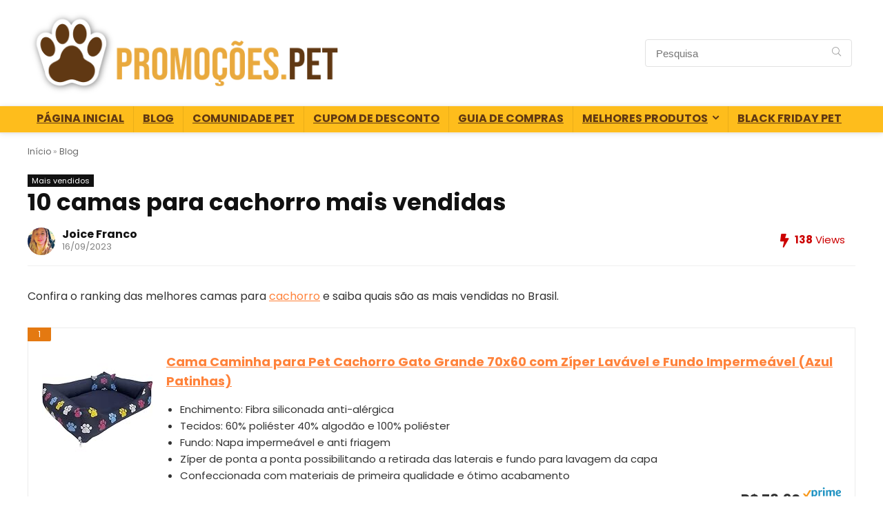

--- FILE ---
content_type: text/html; charset=UTF-8
request_url: https://promocoes.pet/review/camas-para-cachorro-mais-vendidas/
body_size: 23120
content:
<!DOCTYPE html>
<html lang="pt-BR" prefix="og: https://ogp.me/ns#">
<head>
<meta charset="UTF-8" />
<meta name="viewport" content="width=device-width, initial-scale=1.0" />
<!-- feeds & pingback -->
<link rel="profile" href="https://gmpg.org/xfn/11" />
<link rel="pingback" href="https://promocoes.pet/xmlrpc.php" />

<!-- Otimização para mecanismos de pesquisa pelo Rank Math - https://rankmath.com/ -->
<title>10 Camas Para Cachorro Mais Vendidas - Promoções.PET</title>
<meta name="description" content="⭐Encontramos em promoção 10 camas para cachorro mais vendidas. Melhor preço do dia. Compre antes que o preço altere ou acabe o estoque."/>
<meta name="robots" content="follow, index, max-snippet:-1, max-video-preview:-1, max-image-preview:large"/>
<link rel="canonical" href="https://promocoes.pet/review/camas-para-cachorro-mais-vendidas/" />
<meta property="og:locale" content="pt_BR" />
<meta property="og:type" content="article" />
<meta property="og:title" content="10 Camas Para Cachorro Mais Vendidas - Promoções.PET" />
<meta property="og:description" content="⭐Encontramos em promoção 10 camas para cachorro mais vendidas. Melhor preço do dia. Compre antes que o preço altere ou acabe o estoque." />
<meta property="og:url" content="https://promocoes.pet/review/camas-para-cachorro-mais-vendidas/" />
<meta property="og:site_name" content="Promoções.PET" />
<meta property="article:publisher" content="https://www.facebook.com/Promocoes.Pet/" />
<meta property="og:updated_time" content="2023-09-16T00:25:27-03:00" />
<meta property="og:image" content="https://promocoes.pet/wp-content/uploads/2022/01/cama-pra-cachorro-1-1024x576-1.webp" />
<meta property="og:image:secure_url" content="https://promocoes.pet/wp-content/uploads/2022/01/cama-pra-cachorro-1-1024x576-1.webp" />
<meta property="og:image:width" content="1024" />
<meta property="og:image:height" content="1024" />
<meta property="og:image:alt" content="10 camas para cachorro mais vendidas" />
<meta property="og:image:type" content="image/jpeg" />
<meta property="article:published_time" content="2021-05-19T18:10:25-03:00" />
<meta property="article:modified_time" content="2023-09-16T00:25:27-03:00" />
<meta name="twitter:card" content="summary_large_image" />
<meta name="twitter:title" content="10 Camas Para Cachorro Mais Vendidas - Promoções.PET" />
<meta name="twitter:description" content="⭐Encontramos em promoção 10 camas para cachorro mais vendidas. Melhor preço do dia. Compre antes que o preço altere ou acabe o estoque." />
<meta name="twitter:site" content="@PromocoesPet" />
<meta name="twitter:creator" content="@PromocoesPet" />
<meta name="twitter:image" content="https://promocoes.pet/wp-content/uploads/2022/01/cama-pra-cachorro-1-1024x576-1.webp" />
<script type="application/ld+json" class="rank-math-schema">{"@context":"https://schema.org","@graph":[{"@type":"Place","@id":"https://promocoes.pet/#place","address":{"@type":"PostalAddress","addressCountry":"Brasil"}},{"@type":["PetStore","Organization"],"@id":"https://promocoes.pet/#organization","name":"Promo\u00e7\u00f5es.PET","url":"https://promocoes.pet","sameAs":["https://www.facebook.com/Promocoes.Pet/","https://twitter.com/PromocoesPet"],"email":"contato@promocoes.pet","address":{"@type":"PostalAddress","addressCountry":"Brasil"},"logo":{"@type":"ImageObject","@id":"https://promocoes.pet/#logo","url":"https://promocoes.pet/wp-content/uploads/2021/05/promocao.pet-logo-60.png","contentUrl":"https://promocoes.pet/wp-content/uploads/2021/05/promocao.pet-logo-60.png","caption":"Promo\u00e7\u00f5es.PET","inLanguage":"pt-BR"},"priceRange":"$","openingHours":["Monday,Tuesday,Wednesday,Thursday,Friday,Saturday,Sunday 24h"],"location":{"@id":"https://promocoes.pet/#place"},"image":{"@id":"https://promocoes.pet/#logo"}},{"@type":"WebSite","@id":"https://promocoes.pet/#website","url":"https://promocoes.pet","name":"Promo\u00e7\u00f5es.PET","publisher":{"@id":"https://promocoes.pet/#organization"},"inLanguage":"pt-BR"},{"@type":"ImageObject","@id":"https://promocoes.pet/wp-content/uploads/2022/01/cama-pra-cachorro-1-1024x576-1.webp","url":"https://promocoes.pet/wp-content/uploads/2022/01/cama-pra-cachorro-1-1024x576-1.webp","width":"200","height":"200","caption":"10 camas para cachorro mais vendidas","inLanguage":"pt-BR"},{"@type":"BreadcrumbList","@id":"https://promocoes.pet/review/camas-para-cachorro-mais-vendidas/#breadcrumb","itemListElement":[{"@type":"ListItem","position":"1","item":{"@id":"https://promocoes.pet","name":"In\u00edcio"}},{"@type":"ListItem","position":"2","item":{"@id":"https://promocoes.pet/review/","name":"Blog"}},{"@type":"ListItem","position":"3","item":{"@id":"https://promocoes.pet/review/camas-para-cachorro-mais-vendidas/","name":"10 camas para cachorro mais vendidas"}}]},{"@type":"WebPage","@id":"https://promocoes.pet/review/camas-para-cachorro-mais-vendidas/#webpage","url":"https://promocoes.pet/review/camas-para-cachorro-mais-vendidas/","name":"10 Camas Para Cachorro Mais Vendidas - Promo\u00e7\u00f5es.PET","datePublished":"2021-05-19T18:10:25-03:00","dateModified":"2023-09-16T00:25:27-03:00","isPartOf":{"@id":"https://promocoes.pet/#website"},"primaryImageOfPage":{"@id":"https://promocoes.pet/wp-content/uploads/2022/01/cama-pra-cachorro-1-1024x576-1.webp"},"inLanguage":"pt-BR","breadcrumb":{"@id":"https://promocoes.pet/review/camas-para-cachorro-mais-vendidas/#breadcrumb"}},{"@type":"Person","@id":"https://promocoes.pet/editor/joytfranco/","name":"Joice Franco","url":"https://promocoes.pet/editor/joytfranco/","image":{"@type":"ImageObject","@id":"https://promocoes.pet/wp-content/uploads/2023/08/joice-franco-.jpg","url":"https://promocoes.pet/wp-content/uploads/2023/08/joice-franco-.jpg","caption":"Joice Franco","inLanguage":"pt-BR"},"sameAs":["https://promocoes.pet/"],"worksFor":{"@id":"https://promocoes.pet/#organization"}},{"@type":"NewsArticle","headline":"10 Camas Para Cachorro Mais Vendidas - Promo\u00e7\u00f5es.PET","keywords":"camas para cachorro mais vendidas","datePublished":"2021-05-19T18:10:25-03:00","dateModified":"2023-09-16T00:25:27-03:00","author":{"@id":"https://promocoes.pet/editor/joytfranco/","name":"Joice Franco"},"publisher":{"@id":"https://promocoes.pet/#organization"},"description":"\u2b50Encontramos em promo\u00e7\u00e3o 10 camas para cachorro mais vendidas. Melhor pre\u00e7o do dia. Compre antes que o pre\u00e7o altere ou acabe o estoque.","name":"10 Camas Para Cachorro Mais Vendidas - Promo\u00e7\u00f5es.PET","@id":"https://promocoes.pet/review/camas-para-cachorro-mais-vendidas/#richSnippet","isPartOf":{"@id":"https://promocoes.pet/review/camas-para-cachorro-mais-vendidas/#webpage"},"image":{"@id":"https://promocoes.pet/wp-content/uploads/2022/01/cama-pra-cachorro-1-1024x576-1.webp"},"inLanguage":"pt-BR","mainEntityOfPage":{"@id":"https://promocoes.pet/review/camas-para-cachorro-mais-vendidas/#webpage"}}]}</script>
<!-- /Plugin de SEO Rank Math para WordPress -->

<link rel='dns-prefetch' href='//fonts.googleapis.com' />
<link rel="alternate" type="application/rss+xml" title="Feed para Promoções.PET &raquo;" href="https://promocoes.pet/feed/" />
<link rel="alternate" type="application/rss+xml" title="Feed de comentários para Promoções.PET &raquo;" href="https://promocoes.pet/comments/feed/" />
<link rel="alternate" type="application/rss+xml" title="Feed de comentários para Promoções.PET &raquo; 10 camas para cachorro mais vendidas" href="https://promocoes.pet/review/camas-para-cachorro-mais-vendidas/feed/" />
<link rel="alternate" title="oEmbed (JSON)" type="application/json+oembed" href="https://promocoes.pet/wp-json/oembed/1.0/embed?url=https%3A%2F%2Fpromocoes.pet%2Freview%2Fcamas-para-cachorro-mais-vendidas%2F" />
<link rel="alternate" title="oEmbed (XML)" type="text/xml+oembed" href="https://promocoes.pet/wp-json/oembed/1.0/embed?url=https%3A%2F%2Fpromocoes.pet%2Freview%2Fcamas-para-cachorro-mais-vendidas%2F&#038;format=xml" />
<style id='wp-img-auto-sizes-contain-inline-css' type='text/css'>
img:is([sizes=auto i],[sizes^="auto," i]){contain-intrinsic-size:3000px 1500px}
/*# sourceURL=wp-img-auto-sizes-contain-inline-css */
</style>
<style id='wp-emoji-styles-inline-css' type='text/css'>

	img.wp-smiley, img.emoji {
		display: inline !important;
		border: none !important;
		box-shadow: none !important;
		height: 1em !important;
		width: 1em !important;
		margin: 0 0.07em !important;
		vertical-align: -0.1em !important;
		background: none !important;
		padding: 0 !important;
	}
/*# sourceURL=wp-emoji-styles-inline-css */
</style>
<link rel='stylesheet' id='wp-block-library-css' href='https://promocoes.pet/wp-includes/css/dist/block-library/style.min.css?ver=6.9' type='text/css' media='all' />
<style id='global-styles-inline-css' type='text/css'>
:root{--wp--preset--aspect-ratio--square: 1;--wp--preset--aspect-ratio--4-3: 4/3;--wp--preset--aspect-ratio--3-4: 3/4;--wp--preset--aspect-ratio--3-2: 3/2;--wp--preset--aspect-ratio--2-3: 2/3;--wp--preset--aspect-ratio--16-9: 16/9;--wp--preset--aspect-ratio--9-16: 9/16;--wp--preset--color--black: #000000;--wp--preset--color--cyan-bluish-gray: #abb8c3;--wp--preset--color--white: #ffffff;--wp--preset--color--pale-pink: #f78da7;--wp--preset--color--vivid-red: #cf2e2e;--wp--preset--color--luminous-vivid-orange: #ff6900;--wp--preset--color--luminous-vivid-amber: #fcb900;--wp--preset--color--light-green-cyan: #7bdcb5;--wp--preset--color--vivid-green-cyan: #00d084;--wp--preset--color--pale-cyan-blue: #8ed1fc;--wp--preset--color--vivid-cyan-blue: #0693e3;--wp--preset--color--vivid-purple: #9b51e0;--wp--preset--color--main: var(--rehub-main-color);--wp--preset--color--secondary: var(--rehub-sec-color);--wp--preset--color--buttonmain: var(--rehub-main-btn-bg);--wp--preset--color--cyan-grey: #abb8c3;--wp--preset--color--orange-light: #fcb900;--wp--preset--color--red: #cf2e2e;--wp--preset--color--red-bright: #f04057;--wp--preset--color--vivid-green: #00d084;--wp--preset--color--orange: #ff6900;--wp--preset--color--blue: #0693e3;--wp--preset--gradient--vivid-cyan-blue-to-vivid-purple: linear-gradient(135deg,rgb(6,147,227) 0%,rgb(155,81,224) 100%);--wp--preset--gradient--light-green-cyan-to-vivid-green-cyan: linear-gradient(135deg,rgb(122,220,180) 0%,rgb(0,208,130) 100%);--wp--preset--gradient--luminous-vivid-amber-to-luminous-vivid-orange: linear-gradient(135deg,rgb(252,185,0) 0%,rgb(255,105,0) 100%);--wp--preset--gradient--luminous-vivid-orange-to-vivid-red: linear-gradient(135deg,rgb(255,105,0) 0%,rgb(207,46,46) 100%);--wp--preset--gradient--very-light-gray-to-cyan-bluish-gray: linear-gradient(135deg,rgb(238,238,238) 0%,rgb(169,184,195) 100%);--wp--preset--gradient--cool-to-warm-spectrum: linear-gradient(135deg,rgb(74,234,220) 0%,rgb(151,120,209) 20%,rgb(207,42,186) 40%,rgb(238,44,130) 60%,rgb(251,105,98) 80%,rgb(254,248,76) 100%);--wp--preset--gradient--blush-light-purple: linear-gradient(135deg,rgb(255,206,236) 0%,rgb(152,150,240) 100%);--wp--preset--gradient--blush-bordeaux: linear-gradient(135deg,rgb(254,205,165) 0%,rgb(254,45,45) 50%,rgb(107,0,62) 100%);--wp--preset--gradient--luminous-dusk: linear-gradient(135deg,rgb(255,203,112) 0%,rgb(199,81,192) 50%,rgb(65,88,208) 100%);--wp--preset--gradient--pale-ocean: linear-gradient(135deg,rgb(255,245,203) 0%,rgb(182,227,212) 50%,rgb(51,167,181) 100%);--wp--preset--gradient--electric-grass: linear-gradient(135deg,rgb(202,248,128) 0%,rgb(113,206,126) 100%);--wp--preset--gradient--midnight: linear-gradient(135deg,rgb(2,3,129) 0%,rgb(40,116,252) 100%);--wp--preset--font-size--small: 13px;--wp--preset--font-size--medium: 20px;--wp--preset--font-size--large: 36px;--wp--preset--font-size--x-large: 42px;--wp--preset--font-family--system-font: -apple-system,BlinkMacSystemFont,"Segoe UI",Roboto,Oxygen-Sans,Ubuntu,Cantarell,"Helvetica Neue",sans-serif;--wp--preset--font-family--rh-nav-font: var(--rehub-nav-font,-apple-system,BlinkMacSystemFont,"Segoe UI",Roboto,Oxygen-Sans,Ubuntu,Cantarell,"Helvetica Neue",sans-serif);--wp--preset--font-family--rh-head-font: var(--rehub-head-font,-apple-system,BlinkMacSystemFont,"Segoe UI",Roboto,Oxygen-Sans,Ubuntu,Cantarell,"Helvetica Neue",sans-serif);--wp--preset--font-family--rh-btn-font: var(--rehub-btn-font,-apple-system,BlinkMacSystemFont,"Segoe UI",Roboto,Oxygen-Sans,Ubuntu,Cantarell,"Helvetica Neue",sans-serif);--wp--preset--font-family--rh-body-font: var(--rehub-body-font,-apple-system,BlinkMacSystemFont,"Segoe UI",Roboto,Oxygen-Sans,Ubuntu,Cantarell,"Helvetica Neue",sans-serif);--wp--preset--spacing--20: 0.44rem;--wp--preset--spacing--30: 0.67rem;--wp--preset--spacing--40: 1rem;--wp--preset--spacing--50: 1.5rem;--wp--preset--spacing--60: 2.25rem;--wp--preset--spacing--70: 3.38rem;--wp--preset--spacing--80: 5.06rem;--wp--preset--shadow--natural: 6px 6px 9px rgba(0, 0, 0, 0.2);--wp--preset--shadow--deep: 12px 12px 50px rgba(0, 0, 0, 0.4);--wp--preset--shadow--sharp: 6px 6px 0px rgba(0, 0, 0, 0.2);--wp--preset--shadow--outlined: 6px 6px 0px -3px rgb(255, 255, 255), 6px 6px rgb(0, 0, 0);--wp--preset--shadow--crisp: 6px 6px 0px rgb(0, 0, 0);}:root { --wp--style--global--content-size: 760px;--wp--style--global--wide-size: 1200px; }:where(body) { margin: 0; }.wp-site-blocks > .alignleft { float: left; margin-right: 2em; }.wp-site-blocks > .alignright { float: right; margin-left: 2em; }.wp-site-blocks > .aligncenter { justify-content: center; margin-left: auto; margin-right: auto; }:where(.is-layout-flex){gap: 0.5em;}:where(.is-layout-grid){gap: 0.5em;}.is-layout-flow > .alignleft{float: left;margin-inline-start: 0;margin-inline-end: 2em;}.is-layout-flow > .alignright{float: right;margin-inline-start: 2em;margin-inline-end: 0;}.is-layout-flow > .aligncenter{margin-left: auto !important;margin-right: auto !important;}.is-layout-constrained > .alignleft{float: left;margin-inline-start: 0;margin-inline-end: 2em;}.is-layout-constrained > .alignright{float: right;margin-inline-start: 2em;margin-inline-end: 0;}.is-layout-constrained > .aligncenter{margin-left: auto !important;margin-right: auto !important;}.is-layout-constrained > :where(:not(.alignleft):not(.alignright):not(.alignfull)){max-width: var(--wp--style--global--content-size);margin-left: auto !important;margin-right: auto !important;}.is-layout-constrained > .alignwide{max-width: var(--wp--style--global--wide-size);}body .is-layout-flex{display: flex;}.is-layout-flex{flex-wrap: wrap;align-items: center;}.is-layout-flex > :is(*, div){margin: 0;}body .is-layout-grid{display: grid;}.is-layout-grid > :is(*, div){margin: 0;}body{padding-top: 0px;padding-right: 0px;padding-bottom: 0px;padding-left: 0px;}a:where(:not(.wp-element-button)){text-decoration: none;}h1{font-size: 29px;line-height: 34px;margin-top: 10px;margin-bottom: 31px;}h2{font-size: 25px;line-height: 31px;margin-top: 10px;margin-bottom: 31px;}h3{font-size: 20px;line-height: 28px;margin-top: 10px;margin-bottom: 25px;}h4{font-size: 18px;line-height: 24px;margin-top: 10px;margin-bottom: 18px;}h5{font-size: 16px;line-height: 20px;margin-top: 10px;margin-bottom: 15px;}h6{font-size: 14px;line-height: 20px;margin-top: 0px;margin-bottom: 10px;}:root :where(.wp-element-button, .wp-block-button__link){background-color: #32373c;border-width: 0;color: #fff;font-family: inherit;font-size: inherit;font-style: inherit;font-weight: inherit;letter-spacing: inherit;line-height: inherit;padding-top: calc(0.667em + 2px);padding-right: calc(1.333em + 2px);padding-bottom: calc(0.667em + 2px);padding-left: calc(1.333em + 2px);text-decoration: none;text-transform: inherit;}.has-black-color{color: var(--wp--preset--color--black) !important;}.has-cyan-bluish-gray-color{color: var(--wp--preset--color--cyan-bluish-gray) !important;}.has-white-color{color: var(--wp--preset--color--white) !important;}.has-pale-pink-color{color: var(--wp--preset--color--pale-pink) !important;}.has-vivid-red-color{color: var(--wp--preset--color--vivid-red) !important;}.has-luminous-vivid-orange-color{color: var(--wp--preset--color--luminous-vivid-orange) !important;}.has-luminous-vivid-amber-color{color: var(--wp--preset--color--luminous-vivid-amber) !important;}.has-light-green-cyan-color{color: var(--wp--preset--color--light-green-cyan) !important;}.has-vivid-green-cyan-color{color: var(--wp--preset--color--vivid-green-cyan) !important;}.has-pale-cyan-blue-color{color: var(--wp--preset--color--pale-cyan-blue) !important;}.has-vivid-cyan-blue-color{color: var(--wp--preset--color--vivid-cyan-blue) !important;}.has-vivid-purple-color{color: var(--wp--preset--color--vivid-purple) !important;}.has-main-color{color: var(--wp--preset--color--main) !important;}.has-secondary-color{color: var(--wp--preset--color--secondary) !important;}.has-buttonmain-color{color: var(--wp--preset--color--buttonmain) !important;}.has-cyan-grey-color{color: var(--wp--preset--color--cyan-grey) !important;}.has-orange-light-color{color: var(--wp--preset--color--orange-light) !important;}.has-red-color{color: var(--wp--preset--color--red) !important;}.has-red-bright-color{color: var(--wp--preset--color--red-bright) !important;}.has-vivid-green-color{color: var(--wp--preset--color--vivid-green) !important;}.has-orange-color{color: var(--wp--preset--color--orange) !important;}.has-blue-color{color: var(--wp--preset--color--blue) !important;}.has-black-background-color{background-color: var(--wp--preset--color--black) !important;}.has-cyan-bluish-gray-background-color{background-color: var(--wp--preset--color--cyan-bluish-gray) !important;}.has-white-background-color{background-color: var(--wp--preset--color--white) !important;}.has-pale-pink-background-color{background-color: var(--wp--preset--color--pale-pink) !important;}.has-vivid-red-background-color{background-color: var(--wp--preset--color--vivid-red) !important;}.has-luminous-vivid-orange-background-color{background-color: var(--wp--preset--color--luminous-vivid-orange) !important;}.has-luminous-vivid-amber-background-color{background-color: var(--wp--preset--color--luminous-vivid-amber) !important;}.has-light-green-cyan-background-color{background-color: var(--wp--preset--color--light-green-cyan) !important;}.has-vivid-green-cyan-background-color{background-color: var(--wp--preset--color--vivid-green-cyan) !important;}.has-pale-cyan-blue-background-color{background-color: var(--wp--preset--color--pale-cyan-blue) !important;}.has-vivid-cyan-blue-background-color{background-color: var(--wp--preset--color--vivid-cyan-blue) !important;}.has-vivid-purple-background-color{background-color: var(--wp--preset--color--vivid-purple) !important;}.has-main-background-color{background-color: var(--wp--preset--color--main) !important;}.has-secondary-background-color{background-color: var(--wp--preset--color--secondary) !important;}.has-buttonmain-background-color{background-color: var(--wp--preset--color--buttonmain) !important;}.has-cyan-grey-background-color{background-color: var(--wp--preset--color--cyan-grey) !important;}.has-orange-light-background-color{background-color: var(--wp--preset--color--orange-light) !important;}.has-red-background-color{background-color: var(--wp--preset--color--red) !important;}.has-red-bright-background-color{background-color: var(--wp--preset--color--red-bright) !important;}.has-vivid-green-background-color{background-color: var(--wp--preset--color--vivid-green) !important;}.has-orange-background-color{background-color: var(--wp--preset--color--orange) !important;}.has-blue-background-color{background-color: var(--wp--preset--color--blue) !important;}.has-black-border-color{border-color: var(--wp--preset--color--black) !important;}.has-cyan-bluish-gray-border-color{border-color: var(--wp--preset--color--cyan-bluish-gray) !important;}.has-white-border-color{border-color: var(--wp--preset--color--white) !important;}.has-pale-pink-border-color{border-color: var(--wp--preset--color--pale-pink) !important;}.has-vivid-red-border-color{border-color: var(--wp--preset--color--vivid-red) !important;}.has-luminous-vivid-orange-border-color{border-color: var(--wp--preset--color--luminous-vivid-orange) !important;}.has-luminous-vivid-amber-border-color{border-color: var(--wp--preset--color--luminous-vivid-amber) !important;}.has-light-green-cyan-border-color{border-color: var(--wp--preset--color--light-green-cyan) !important;}.has-vivid-green-cyan-border-color{border-color: var(--wp--preset--color--vivid-green-cyan) !important;}.has-pale-cyan-blue-border-color{border-color: var(--wp--preset--color--pale-cyan-blue) !important;}.has-vivid-cyan-blue-border-color{border-color: var(--wp--preset--color--vivid-cyan-blue) !important;}.has-vivid-purple-border-color{border-color: var(--wp--preset--color--vivid-purple) !important;}.has-main-border-color{border-color: var(--wp--preset--color--main) !important;}.has-secondary-border-color{border-color: var(--wp--preset--color--secondary) !important;}.has-buttonmain-border-color{border-color: var(--wp--preset--color--buttonmain) !important;}.has-cyan-grey-border-color{border-color: var(--wp--preset--color--cyan-grey) !important;}.has-orange-light-border-color{border-color: var(--wp--preset--color--orange-light) !important;}.has-red-border-color{border-color: var(--wp--preset--color--red) !important;}.has-red-bright-border-color{border-color: var(--wp--preset--color--red-bright) !important;}.has-vivid-green-border-color{border-color: var(--wp--preset--color--vivid-green) !important;}.has-orange-border-color{border-color: var(--wp--preset--color--orange) !important;}.has-blue-border-color{border-color: var(--wp--preset--color--blue) !important;}.has-vivid-cyan-blue-to-vivid-purple-gradient-background{background: var(--wp--preset--gradient--vivid-cyan-blue-to-vivid-purple) !important;}.has-light-green-cyan-to-vivid-green-cyan-gradient-background{background: var(--wp--preset--gradient--light-green-cyan-to-vivid-green-cyan) !important;}.has-luminous-vivid-amber-to-luminous-vivid-orange-gradient-background{background: var(--wp--preset--gradient--luminous-vivid-amber-to-luminous-vivid-orange) !important;}.has-luminous-vivid-orange-to-vivid-red-gradient-background{background: var(--wp--preset--gradient--luminous-vivid-orange-to-vivid-red) !important;}.has-very-light-gray-to-cyan-bluish-gray-gradient-background{background: var(--wp--preset--gradient--very-light-gray-to-cyan-bluish-gray) !important;}.has-cool-to-warm-spectrum-gradient-background{background: var(--wp--preset--gradient--cool-to-warm-spectrum) !important;}.has-blush-light-purple-gradient-background{background: var(--wp--preset--gradient--blush-light-purple) !important;}.has-blush-bordeaux-gradient-background{background: var(--wp--preset--gradient--blush-bordeaux) !important;}.has-luminous-dusk-gradient-background{background: var(--wp--preset--gradient--luminous-dusk) !important;}.has-pale-ocean-gradient-background{background: var(--wp--preset--gradient--pale-ocean) !important;}.has-electric-grass-gradient-background{background: var(--wp--preset--gradient--electric-grass) !important;}.has-midnight-gradient-background{background: var(--wp--preset--gradient--midnight) !important;}.has-small-font-size{font-size: var(--wp--preset--font-size--small) !important;}.has-medium-font-size{font-size: var(--wp--preset--font-size--medium) !important;}.has-large-font-size{font-size: var(--wp--preset--font-size--large) !important;}.has-x-large-font-size{font-size: var(--wp--preset--font-size--x-large) !important;}.has-system-font-font-family{font-family: var(--wp--preset--font-family--system-font) !important;}.has-rh-nav-font-font-family{font-family: var(--wp--preset--font-family--rh-nav-font) !important;}.has-rh-head-font-font-family{font-family: var(--wp--preset--font-family--rh-head-font) !important;}.has-rh-btn-font-font-family{font-family: var(--wp--preset--font-family--rh-btn-font) !important;}.has-rh-body-font-font-family{font-family: var(--wp--preset--font-family--rh-body-font) !important;}
:where(.wp-block-post-template.is-layout-flex){gap: 1.25em;}:where(.wp-block-post-template.is-layout-grid){gap: 1.25em;}
:where(.wp-block-term-template.is-layout-flex){gap: 1.25em;}:where(.wp-block-term-template.is-layout-grid){gap: 1.25em;}
:where(.wp-block-columns.is-layout-flex){gap: 2em;}:where(.wp-block-columns.is-layout-grid){gap: 2em;}
:root :where(.wp-block-pullquote){font-size: 1.5em;line-height: 1.6;}
:root :where(.wp-block-post-title){margin-top: 4px;margin-right: 0;margin-bottom: 15px;margin-left: 0;}
:root :where(.wp-block-image){margin-top: 0px;margin-bottom: 31px;}
:root :where(.wp-block-media-text){margin-top: 0px;margin-bottom: 31px;}
:root :where(.wp-block-post-content){font-size: 16px;line-height: 28px;}
/*# sourceURL=global-styles-inline-css */
</style>
<style type="text/css">@font-face {font-family:Poppins;font-style:normal;font-weight:700;src:url(/cf-fonts/s/poppins/5.0.11/latin/700/normal.woff2);unicode-range:U+0000-00FF,U+0131,U+0152-0153,U+02BB-02BC,U+02C6,U+02DA,U+02DC,U+0304,U+0308,U+0329,U+2000-206F,U+2074,U+20AC,U+2122,U+2191,U+2193,U+2212,U+2215,U+FEFF,U+FFFD;font-display:swap;}@font-face {font-family:Poppins;font-style:normal;font-weight:700;src:url(/cf-fonts/s/poppins/5.0.11/latin-ext/700/normal.woff2);unicode-range:U+0100-02AF,U+0304,U+0308,U+0329,U+1E00-1E9F,U+1EF2-1EFF,U+2020,U+20A0-20AB,U+20AD-20CF,U+2113,U+2C60-2C7F,U+A720-A7FF;font-display:swap;}@font-face {font-family:Poppins;font-style:normal;font-weight:700;src:url(/cf-fonts/s/poppins/5.0.11/devanagari/700/normal.woff2);unicode-range:U+0900-097F,U+1CD0-1CF9,U+200C-200D,U+20A8,U+20B9,U+25CC,U+A830-A839,U+A8E0-A8FF;font-display:swap;}@font-face {font-family:Poppins;font-style:normal;font-weight:400;src:url(/cf-fonts/s/poppins/5.0.11/latin-ext/400/normal.woff2);unicode-range:U+0100-02AF,U+0304,U+0308,U+0329,U+1E00-1E9F,U+1EF2-1EFF,U+2020,U+20A0-20AB,U+20AD-20CF,U+2113,U+2C60-2C7F,U+A720-A7FF;font-display:swap;}@font-face {font-family:Poppins;font-style:normal;font-weight:400;src:url(/cf-fonts/s/poppins/5.0.11/latin/400/normal.woff2);unicode-range:U+0000-00FF,U+0131,U+0152-0153,U+02BB-02BC,U+02C6,U+02DA,U+02DC,U+0304,U+0308,U+0329,U+2000-206F,U+2074,U+20AC,U+2122,U+2191,U+2193,U+2212,U+2215,U+FEFF,U+FFFD;font-display:swap;}@font-face {font-family:Poppins;font-style:normal;font-weight:400;src:url(/cf-fonts/s/poppins/5.0.11/devanagari/400/normal.woff2);unicode-range:U+0900-097F,U+1CD0-1CF9,U+200C-200D,U+20A8,U+20B9,U+25CC,U+A830-A839,U+A8E0-A8FF;font-display:swap;}</style>
<link rel='stylesheet' id='ppress-frontend-css' href='https://promocoes.pet/wp-content/plugins/wp-user-avatar/assets/css/frontend.min.css?ver=4.16.8' type='text/css' media='all' />
<link rel='stylesheet' id='ppress-flatpickr-css' href='https://promocoes.pet/wp-content/plugins/wp-user-avatar/assets/flatpickr/flatpickr.min.css?ver=4.16.8' type='text/css' media='all' />
<link rel='stylesheet' id='ppress-select2-css' href='https://promocoes.pet/wp-content/plugins/wp-user-avatar/assets/select2/select2.min.css?ver=6.9' type='text/css' media='all' />
<link rel='stylesheet' id='eggrehub-css' href='https://promocoes.pet/wp-content/themes/rehub-theme/css/eggrehub.css?ver=19.9.9.2' type='text/css' media='all' />
<link rel='stylesheet' id='rhstyle-css' href='https://promocoes.pet/wp-content/themes/rehub-theme/style.css?ver=19.9.9.2' type='text/css' media='all' />
<link rel='stylesheet' id='rehubicons-css' href='https://promocoes.pet/wp-content/themes/rehub-theme/iconstyle.css?ver=19.9.9.2' type='text/css' media='all' />
<link rel='stylesheet' id='rhajaxsearch-css' href='https://promocoes.pet/wp-content/themes/rehub-theme/css/ajaxsearch.css?ver=19.9.9.2' type='text/css' media='all' />
<link rel='stylesheet' id='rhelementor-css' href='https://promocoes.pet/wp-content/themes/rehub-theme/css/elementor.css?ver=1.0' type='text/css' media='all' />
<link rel='stylesheet' id='rhsingle-css' href='https://promocoes.pet/wp-content/themes/rehub-theme/css/single.css?ver=1.1' type='text/css' media='all' />
<link rel='stylesheet' id='aawp-css' href='https://promocoes.pet/wp-content/plugins/aawp/assets/dist/css/main.css?ver=4.2.8' type='text/css' media='all' />
<script type="c82ddd88efd9ab5a71c907c3-text/javascript" src="https://promocoes.pet/wp-includes/js/jquery/jquery.min.js?ver=3.7.1" id="jquery-core-js"></script>
<script type="c82ddd88efd9ab5a71c907c3-text/javascript" src="https://promocoes.pet/wp-includes/js/jquery/jquery-migrate.min.js?ver=3.4.1" id="jquery-migrate-js"></script>
<script type="c82ddd88efd9ab5a71c907c3-text/javascript" id="rehub-postview-js-extra">
/* <![CDATA[ */
var postviewvar = {"rhpost_ajax_url":"https://promocoes.pet/wp-content/plugins/rehub-framework/includes/rehub_ajax.php","post_id":"4603"};
//# sourceURL=rehub-postview-js-extra
/* ]]> */
</script>
<script type="c82ddd88efd9ab5a71c907c3-text/javascript" src="https://promocoes.pet/wp-content/plugins/rehub-framework/assets/js/postviews.js?ver=6.9" id="rehub-postview-js"></script>
<script type="c82ddd88efd9ab5a71c907c3-text/javascript" src="https://promocoes.pet/wp-content/plugins/wp-user-avatar/assets/flatpickr/flatpickr.min.js?ver=4.16.8" id="ppress-flatpickr-js"></script>
<script type="c82ddd88efd9ab5a71c907c3-text/javascript" src="https://promocoes.pet/wp-content/plugins/wp-user-avatar/assets/select2/select2.min.js?ver=4.16.8" id="ppress-select2-js"></script>
<link rel="https://api.w.org/" href="https://promocoes.pet/wp-json/" /><link rel="alternate" title="JSON" type="application/json" href="https://promocoes.pet/wp-json/wp/v2/blog/4603" /><link rel="EditURI" type="application/rsd+xml" title="RSD" href="https://promocoes.pet/xmlrpc.php?rsd" />
<meta name="generator" content="WordPress 6.9" />
<link rel='shortlink' href='https://promocoes.pet/?p=4603' />
<style type="text/css">.aawp .aawp-tb__row--highlight{background-color:#256aaf;}.aawp .aawp-tb__row--highlight{color:#256aaf;}.aawp .aawp-tb__row--highlight a{color:#256aaf;}</style><meta property="og:image" content="https://promocoes.pet/wp-content/uploads/2022/01/cama-pra-cachorro-1-1024x576-1.webp" />
<meta property="og:image" content="https://promocoes.pet/wp-content/uploads/2022/01/cama-pra-cachorro-1-1024x576-1.webp" />
<meta property="og:title" content='10 camas para cachorro mais vendidas' />
<meta property="og:description" content='' />

<meta name="twitter:card" content='summary_large_image' />
<meta name="twitter:title" content='10 camas para cachorro mais vendidas' />
<meta name="twitter:description" content='' />
<meta name="twitter:image" content="https://promocoes.pet/wp-content/uploads/2022/01/cama-pra-cachorro-1-1024x576-1.webp" />
<meta name="twitter:image" content="https://promocoes.pet/wp-content/uploads/2022/01/cama-pra-cachorro-1-1024x576-1.webp" />
<style>[class$="woocommerce-product-gallery__trigger"] {visibility:hidden;}</style><link rel="preload" href="https://promocoes.pet/wp-content/themes/rehub-theme/fonts/rhicons.woff2?3oibrk" as="font" type="font/woff2" crossorigin="crossorigin"><style type="text/css"> .main-nav{box-shadow:0 1px 8px rgba(0,0,0,0.1),0 0 0 1px rgba(0,0,0,0.03) !important;}nav.top_menu > ul > li > a{text-transform:uppercase;}.dl-menuwrapper li a,nav.top_menu > ul > li > a,#re_menu_near_logo li,#re_menu_near_logo li{font-family:"Poppins",trebuchet ms !important;font-weight:700;font-style:normal;}:root{--rehub-nav-font:Poppins;}.rehub_feat_block div.offer_title,.rh_wrapper_video_playlist .rh_video_title_and_time .rh_video_title,.main_slider .flex-overlay h2,.related_articles ul li > a,h1,h2,h3,h4,h5,h6,.widget .title,.title h1,.title h5,.related_articles .related_title,#comments .title_comments,.commentlist .comment-author .fn,.commentlist .comment-author .fn a,.rate_bar_wrap .review-top .review-text span.review-header,.wpsm-numbox.wpsm-style6 span.num,.wpsm-numbox.wpsm-style5 span.num,.rehub-main-font,.logo .textlogo,.wp-block-quote.is-style-large,.comment-respond h3,.related_articles .related_title,.re_title_inmodal{font-family:"Poppins",trebuchet ms;font-style:normal;}.main_slider .flex-overlay h2,h1,h2,h3,h4,h5,h6,.title h1,.title h5,.comment-respond h3{font-weight:700;}:root{--rehub-head-font:Poppins;}.sidebar,.rehub-body-font,body{font-family:"Poppins",arial !important;font-weight:400;font-style:normal;}:root{--rehub-body-font:Poppins;}header .main-nav,.main-nav.dark_style,.header_one_row .main-nav{background:none repeat scroll 0 0 #febd1c!important;box-shadow:none;}.main-nav{border-bottom:none;border-top:none;}.dl-menuwrapper .dl-menu{margin:0 !important}nav.top_menu > ul > li > a{color:#603812 !important;}nav.top_menu > ul > li > a:hover{box-shadow:none;}.responsive_nav_wrap .user-ava-intop:after,.dl-menuwrapper button i,.responsive_nav_wrap .rh-header-icon{color:#603812 !important;}.dl-menuwrapper button svg line{stroke:#603812 !important;}#main_header,.is-sticky .logo_section_wrap,.sticky-active.logo_section_wrap{background-color:#ffffff !important}.main-nav.white_style{border-top:none}nav.top_menu > ul:not(.off-canvas) > li > a:after{top:auto;bottom:0}.header-top{border:none;}.footer-bottom{background-color:#febd1c !important}.footer-bottom .footer_widget{border:none !important} .widget .title:after{border-bottom:2px solid #ff823a;}.rehub-main-color-border,nav.top_menu > ul > li.vertical-menu.border-main-color .sub-menu,.rh-main-bg-hover:hover,.wp-block-quote,ul.def_btn_link_tabs li.active a,.wp-block-pullquote{border-color:#ff823a;}.wpsm_promobox.rehub_promobox{border-left-color:#ff823a!important;}.color_link{color:#ff823a !important;}.featured_slider:hover .score,article.post .wpsm_toplist_heading:before{border-color:#ff823a;}.btn_more:hover,.tw-pagination .current{border:1px solid #ff823a;color:#fff}.rehub_woo_review .rehub_woo_tabs_menu li.current{border-top:3px solid #ff823a;}.gallery-pics .gp-overlay{box-shadow:0 0 0 4px #ff823a inset;}.post .rehub_woo_tabs_menu li.current,.woocommerce div.product .woocommerce-tabs ul.tabs li.active{border-top:2px solid #ff823a;}.rething_item a.cat{border-bottom-color:#ff823a}nav.top_menu ul li ul.sub-menu{border-bottom:2px solid #ff823a;}.widget.deal_daywoo,.elementor-widget-wpsm_woofeatured .deal_daywoo{border:3px solid #ff823a;padding:20px;background:#fff;}.deal_daywoo .wpsm-bar-bar{background-color:#ff823a !important} #buddypress div.item-list-tabs ul li.selected a span,#buddypress div.item-list-tabs ul li.current a span,#buddypress div.item-list-tabs ul li a span,.user-profile-div .user-menu-tab > li.active > a,.user-profile-div .user-menu-tab > li.active > a:focus,.user-profile-div .user-menu-tab > li.active > a:hover,.news_in_thumb:hover a.rh-label-string,.news_out_thumb:hover a.rh-label-string,.col-feat-grid:hover a.rh-label-string,.carousel-style-deal .re_carousel .controls,.re_carousel .controls:hover,.openedprevnext .postNavigation .postnavprev,.postNavigation .postnavprev:hover,.top_chart_pagination a.selected,.flex-control-paging li a.flex-active,.flex-control-paging li a:hover,.btn_more:hover,body .tabs-menu li:hover,body .tabs-menu li.current,.featured_slider:hover .score,#bbp_user_edit_submit,.bbp-topic-pagination a,.bbp-topic-pagination a,.custom-checkbox label.checked:after,.slider_post .caption,ul.postpagination li.active a,ul.postpagination li:hover a,ul.postpagination li a:focus,.top_theme h5 strong,.re_carousel .text:after,#topcontrol:hover,.main_slider .flex-overlay:hover a.read-more,.rehub_chimp #mc_embed_signup input#mc-embedded-subscribe,#rank_1.rank_count,#toplistmenu > ul li:before,.rehub_chimp:before,.wpsm-members > strong:first-child,.r_catbox_btn,.wpcf7 .wpcf7-submit,.wpsm_pretty_hover li:hover,.wpsm_pretty_hover li.current,.rehub-main-color-bg,.togglegreedybtn:after,.rh-bg-hover-color:hover a.rh-label-string,.rh-main-bg-hover:hover,.rh_wrapper_video_playlist .rh_video_currently_playing,.rh_wrapper_video_playlist .rh_video_currently_playing.rh_click_video:hover,.rtmedia-list-item .rtmedia-album-media-count,.tw-pagination .current,.dokan-dashboard .dokan-dash-sidebar ul.dokan-dashboard-menu li.active,.dokan-dashboard .dokan-dash-sidebar ul.dokan-dashboard-menu li:hover,.dokan-dashboard .dokan-dash-sidebar ul.dokan-dashboard-menu li.dokan-common-links a:hover,#ywqa-submit-question,.woocommerce .widget_price_filter .ui-slider .ui-slider-range,.rh-hov-bor-line > a:after,nav.top_menu > ul:not(.off-canvas) > li > a:after,.rh-border-line:after,.wpsm-table.wpsm-table-main-color table tr th,.rh-hov-bg-main-slide:before,.rh-hov-bg-main-slidecol .col_item:before,.mvx-tablink.active::before{background:#ff823a;}@media (max-width:767px){.postNavigation .postnavprev{background:#ff823a;}}.rh-main-bg-hover:hover,.rh-main-bg-hover:hover .whitehovered,.user-profile-div .user-menu-tab > li.active > a{color:#fff !important} a,.carousel-style-deal .deal-item .priced_block .price_count ins,nav.top_menu ul li.menu-item-has-children ul li.menu-item-has-children > a:before,.flexslider .fa-pulse,.footer-bottom .widget .f_menu li a:hover,.comment_form h3 a,.bbp-body li.bbp-forum-info > a:hover,.bbp-body li.bbp-topic-title > a:hover,#subscription-toggle a:before,#favorite-toggle a:before,.aff_offer_links .aff_name a,.rh-deal-price,.commentlist .comment-content small a,.related_articles .title_cat_related a,article em.emph,.campare_table table.one td strong.red,.sidebar .tabs-item .detail p a,.footer-bottom .widget .title span,footer p a,.welcome-frase strong,article.post .wpsm_toplist_heading:before,.post a.color_link,.categoriesbox:hover h3 a:after,.bbp-body li.bbp-forum-info > a,.bbp-body li.bbp-topic-title > a,.widget .title i,.woocommerce-MyAccount-navigation ul li.is-active a,.category-vendormenu li.current a,.deal_daywoo .title,.rehub-main-color,.wpsm_pretty_colored ul li.current a,.wpsm_pretty_colored ul li.current,.rh-heading-hover-color:hover h2 a,.rh-heading-hover-color:hover h3 a,.rh-heading-hover-color:hover h4 a,.rh-heading-hover-color:hover h5 a,.rh-heading-hover-color:hover h3,.rh-heading-hover-color:hover h2,.rh-heading-hover-color:hover h4,.rh-heading-hover-color:hover h5,.rh-heading-hover-color:hover .rh-heading-hover-item a,.rh-heading-icon:before,.widget_layered_nav ul li.chosen a:before,.wp-block-quote.is-style-large p,ul.page-numbers li span.current,ul.page-numbers li a:hover,ul.page-numbers li.active a,.page-link > span:not(.page-link-title),blockquote:not(.wp-block-quote) p,span.re_filtersort_btn:hover,span.active.re_filtersort_btn,.deal_daywoo .price,div.sortingloading:after{color:#ff823a;} .page-link > span:not(.page-link-title),.widget.widget_affegg_widget .title,.widget.top_offers .title,.widget.cegg_widget_products .title,header .header_first_style .search form.search-form [type="submit"],header .header_eight_style .search form.search-form [type="submit"],.filter_home_pick span.active,.filter_home_pick span:hover,.filter_product_pick span.active,.filter_product_pick span:hover,.rh_tab_links a.active,.rh_tab_links a:hover,.wcv-navigation ul.menu li.active,.wcv-navigation ul.menu li:hover a,form.search-form [type="submit"],.rehub-sec-color-bg,input#ywqa-submit-question,input#ywqa-send-answer,.woocommerce button.button.alt,.tabsajax span.active.re_filtersort_btn,.wpsm-table.wpsm-table-sec-color table tr th,.rh-slider-arrow,.rh-hov-bg-sec-slide:before,.rh-hov-bg-sec-slidecol .col_item:before{background:#000000 !important;color:#fff !important;outline:0}.widget.widget_affegg_widget .title:after,.widget.top_offers .title:after,.widget.cegg_widget_products .title:after{border-top-color:#000000 !important;}.page-link > span:not(.page-link-title){border:1px solid #000000;}.page-link > span:not(.page-link-title),.header_first_style .search form.search-form [type="submit"] i{color:#fff !important;}.rh_tab_links a.active,.rh_tab_links a:hover,.rehub-sec-color-border,nav.top_menu > ul > li.vertical-menu.border-sec-color > .sub-menu,body .rh-slider-thumbs-item--active{border-color:#000000}.rh_wrapper_video_playlist .rh_video_currently_playing,.rh_wrapper_video_playlist .rh_video_currently_playing.rh_click_video:hover{background-color:#000000;box-shadow:1200px 0 0 #000000 inset;}.rehub-sec-color{color:#000000} form.search-form input[type="text"]{border-radius:4px}.news .priced_block .price_count,.blog_string .priced_block .price_count,.main_slider .price_count{margin-right:5px}.right_aff .priced_block .btn_offer_block,.right_aff .priced_block .price_count{border-radius:0 !important}form.search-form.product-search-form input[type="text"]{border-radius:4px 0 0 4px;}form.search-form [type="submit"]{border-radius:0 4px 4px 0;}.rtl form.search-form.product-search-form input[type="text"]{border-radius:0 4px 4px 0;}.rtl form.search-form [type="submit"]{border-radius:4px 0 0 4px;}.price_count,.rehub_offer_coupon,#buddypress .dir-search input[type=text],.gmw-form-wrapper input[type=text],.gmw-form-wrapper select,#buddypress a.button,.btn_more,#main_header .wpsm-button,#rh-header-cover-image .wpsm-button,#wcvendor_image_bg .wpsm-button,input[type="text"],textarea,input[type="tel"],input[type="password"],input[type="email"],input[type="url"],input[type="number"],.def_btn,input[type="submit"],input[type="button"],input[type="reset"],.rh_offer_list .offer_thumb .deal_img_wrap,.grid_onsale,.rehub-main-smooth,.re_filter_instore span.re_filtersort_btn:hover,.re_filter_instore span.active.re_filtersort_btn,#buddypress .standard-form input[type=text],#buddypress .standard-form textarea,.blacklabelprice{border-radius:4px}.news-community,.woocommerce .products.grid_woo .product,.rehub_chimp #mc_embed_signup input.email,#mc_embed_signup input#mc-embedded-subscribe,.rh_offer_list,.woo-tax-logo,#buddypress div.item-list-tabs ul li a,#buddypress form#whats-new-form,#buddypress div#invite-list,#buddypress #send-reply div.message-box,.rehub-sec-smooth,.rate-bar-bar,.rate-bar,#wcfm-main-contentainer #wcfm-content,.wcfm_welcomebox_header{border-radius:5px}#rhSplashSearch form.search-form input[type="text"],#rhSplashSearch form.search-form [type="submit"]{border-radius:0 !important} .woocommerce .woo-button-area .masked_coupon,.woocommerce a.woo_loop_btn,.woocommerce .button.checkout,.woocommerce input.button.alt,.woocommerce a.add_to_cart_button:not(.flat-woo-btn),.woocommerce-page a.add_to_cart_button:not(.flat-woo-btn),.woocommerce .single_add_to_cart_button,.woocommerce div.product form.cart .button,.woocommerce .checkout-button.button,.priced_block .btn_offer_block,.priced_block .button,.rh-deal-compact-btn,input.mdf_button,#buddypress input[type="submit"],#buddypress input[type="button"],#buddypress input[type="reset"],#buddypress button.submit,.wpsm-button.rehub_main_btn,.wcv-grid a.button,input.gmw-submit,#ws-plugin--s2member-profile-submit,#rtmedia_create_new_album,input[type="submit"].dokan-btn-theme,a.dokan-btn-theme,.dokan-btn-theme,#wcfm_membership_container a.wcfm_submit_button,.woocommerce button.button,.rehub-main-btn-bg,.woocommerce #payment #place_order,.wc-block-grid__product-add-to-cart.wp-block-button .wp-block-button__link{background:none #43c801 !important;color:#ffffff !important;fill:#ffffff !important;border:none !important;text-decoration:none !important;outline:0;box-shadow:-1px 6px 19px rgba(67,200,1,0.2) !important;border-radius:4px !important;}.rehub-main-btn-bg > a{color:#ffffff !important;}.woocommerce a.woo_loop_btn:hover,.woocommerce .button.checkout:hover,.woocommerce input.button.alt:hover,.woocommerce a.add_to_cart_button:not(.flat-woo-btn):hover,.woocommerce-page a.add_to_cart_button:not(.flat-woo-btn):hover,.woocommerce a.single_add_to_cart_button:hover,.woocommerce-page a.single_add_to_cart_button:hover,.woocommerce div.product form.cart .button:hover,.woocommerce-page div.product form.cart .button:hover,.woocommerce .checkout-button.button:hover,.priced_block .btn_offer_block:hover,.wpsm-button.rehub_main_btn:hover,#buddypress input[type="submit"]:hover,#buddypress input[type="button"]:hover,#buddypress input[type="reset"]:hover,#buddypress button.submit:hover,.small_post .btn:hover,.ap-pro-form-field-wrapper input[type="submit"]:hover,.wcv-grid a.button:hover,#ws-plugin--s2member-profile-submit:hover,.rething_button .btn_more:hover,#wcfm_membership_container a.wcfm_submit_button:hover,.woocommerce #payment #place_order:hover,.woocommerce button.button:hover,.rehub-main-btn-bg:hover,.rehub-main-btn-bg:hover > a,.wc-block-grid__product-add-to-cart.wp-block-button .wp-block-button__link:hover{background:none #2b961a !important;color:#ffffff !important;border-color:transparent;box-shadow:-1px 6px 13px rgba(43,150,26,0.4) !important;}.rehub_offer_coupon:hover{border:1px dashed #2b961a;}.rehub_offer_coupon:hover i.far,.rehub_offer_coupon:hover i.fal,.rehub_offer_coupon:hover i.fas{color:#2b961a}.re_thing_btn .rehub_offer_coupon.not_masked_coupon:hover{color:#2b961a !important}.woocommerce a.woo_loop_btn:active,.woocommerce .button.checkout:active,.woocommerce .button.alt:active,.woocommerce a.add_to_cart_button:not(.flat-woo-btn):active,.woocommerce-page a.add_to_cart_button:not(.flat-woo-btn):active,.woocommerce a.single_add_to_cart_button:active,.woocommerce-page a.single_add_to_cart_button:active,.woocommerce div.product form.cart .button:active,.woocommerce-page div.product form.cart .button:active,.woocommerce .checkout-button.button:active,.wpsm-button.rehub_main_btn:active,#buddypress input[type="submit"]:active,#buddypress input[type="button"]:active,#buddypress input[type="reset"]:active,#buddypress button.submit:active,.ap-pro-form-field-wrapper input[type="submit"]:active,.wcv-grid a.button:active,#ws-plugin--s2member-profile-submit:active,.woocommerce #payment #place_order:active,input[type="submit"].dokan-btn-theme:active,a.dokan-btn-theme:active,.dokan-btn-theme:active,.woocommerce button.button:active,.rehub-main-btn-bg:active,.wc-block-grid__product-add-to-cart.wp-block-button .wp-block-button__link:active{background:none #43c801 !important;box-shadow:0 1px 0 #999 !important;top:2px;color:#ffffff !important;}.rehub_btn_color,.rehub_chimp_flat #mc_embed_signup input#mc-embedded-subscribe{background-color:#43c801;border:1px solid #43c801;color:#ffffff;text-shadow:none}.rehub_btn_color:hover{color:#ffffff;background-color:#2b961a;border:1px solid #2b961a;}.rething_button .btn_more{border:1px solid #43c801;color:#43c801;}.rething_button .priced_block.block_btnblock .price_count{color:#43c801;font-weight:normal;}.widget_merchant_list .buttons_col{background-color:#43c801 !important;}.widget_merchant_list .buttons_col a{color:#ffffff !important;}.rehub-svg-btn-fill svg{fill:#43c801;}.rehub-svg-btn-stroke svg{stroke:#43c801;}@media (max-width:767px){#float-panel-woo-area{border-top:1px solid #43c801}}:root{--rehub-main-color:#ff823a;--rehub-sec-color:#000000;--rehub-main-btn-bg:#43c801;--rehub-link-color:#ff823a;}body,body.dark_body{background-color:#ffffff;background-position:left top;background-repeat:repeat;background-image:none}.litesearchstyle form.search-form [type="submit"]{height:40px;line-height:40px;padding:0 16px}.litesearchstyle form.search-form input[type="text"]{padding-left:15px;height:40px}header .search{max-width:500px;width:100% !important}.header_six_style .head_search{min-width:300px}.logo_section_wrap .wpsm-button.medium{padding:12px 16px;font-size:16px}</style><style>.date_for_grid{
  display: none;
}</style><meta name="generator" content="Elementor 3.34.2; features: additional_custom_breakpoints; settings: css_print_method-external, google_font-enabled, font_display-swap">
			<style>
				.e-con.e-parent:nth-of-type(n+4):not(.e-lazyloaded):not(.e-no-lazyload),
				.e-con.e-parent:nth-of-type(n+4):not(.e-lazyloaded):not(.e-no-lazyload) * {
					background-image: none !important;
				}
				@media screen and (max-height: 1024px) {
					.e-con.e-parent:nth-of-type(n+3):not(.e-lazyloaded):not(.e-no-lazyload),
					.e-con.e-parent:nth-of-type(n+3):not(.e-lazyloaded):not(.e-no-lazyload) * {
						background-image: none !important;
					}
				}
				@media screen and (max-height: 640px) {
					.e-con.e-parent:nth-of-type(n+2):not(.e-lazyloaded):not(.e-no-lazyload),
					.e-con.e-parent:nth-of-type(n+2):not(.e-lazyloaded):not(.e-no-lazyload) * {
						background-image: none !important;
					}
				}
			</style>
			<!-- Global site tag (gtag.js) - Google Analytics -->
<script async src="https://www.googletagmanager.com/gtag/js?id=UA-185111020-1" type="c82ddd88efd9ab5a71c907c3-text/javascript"></script>
<script type="c82ddd88efd9ab5a71c907c3-text/javascript">
  window.dataLayer = window.dataLayer || [];
  function gtag(){dataLayer.push(arguments);}
  gtag('js', new Date());

  gtag('config', 'UA-185111020-1');
</script>

<!-- Google tag (gtag.js) -->
<script async src="https://www.googletagmanager.com/gtag/js?id=G-CMLNNSJSJB" type="c82ddd88efd9ab5a71c907c3-text/javascript"></script>
<script type="c82ddd88efd9ab5a71c907c3-text/javascript">
  window.dataLayer = window.dataLayer || [];
  function gtag(){dataLayer.push(arguments);}
  gtag('js', new Date());

  gtag('config', 'G-CMLNNSJSJB');
</script>

<!-- Caixa de Pesquisa -->
    <script type="application/ld+json">
    {
      "@context": "https://schema.org",
      "@type": "WebSite",
      "url": "https://promocoes.pet/",
      "potentialAction": {
        "@type": "SearchAction",
        "target": {
          "@type": "EntryPoint",
          "urlTemplate": "https://promocoes.pet/?s={search_term_string}"
        },
        "query-input": "required name=search_term_string"
      }
    }
    </script>
<!-- End Caixa de Pesquisa -->

<!-- Facebook Pixel Code -->
<script type="c82ddd88efd9ab5a71c907c3-text/javascript">
  !function(f,b,e,v,n,t,s)
  {if(f.fbq)return;n=f.fbq=function(){n.callMethod?
  n.callMethod.apply(n,arguments):n.queue.push(arguments)};
  if(!f._fbq)f._fbq=n;n.push=n;n.loaded=!0;n.version='2.0';
  n.queue=[];t=b.createElement(e);t.async=!0;
  t.src=v;s=b.getElementsByTagName(e)[0];
  s.parentNode.insertBefore(t,s)}(window, document,'script',
  'https://connect.facebook.net/en_US/fbevents.js');
  fbq('init', '718646685467235');
  fbq('track', 'PageView');
</script>
<noscript><img height="1" width="1" style="display:none"
  src="https://www.facebook.com/tr?id=718646685467235&ev=PageView&noscript=1"
/></noscript>
<!-- End Facebook Pixel Code -->
<meta name="facebook-domain-verification" content="froz4hzk1mg0muaggb85bn0f6m3k1i" />
<meta name="verification" content="6e2b63fe1a2a9835bdc8ba0477c99eff" /><link rel="icon" href="https://promocoes.pet/wp-content/uploads/2022/01/cropped-logo-pata-icon-1-32x32.png" sizes="32x32" />
<link rel="icon" href="https://promocoes.pet/wp-content/uploads/2022/01/cropped-logo-pata-icon-1-192x192.png" sizes="192x192" />
<link rel="apple-touch-icon" href="https://promocoes.pet/wp-content/uploads/2022/01/cropped-logo-pata-icon-1-180x180.png" />
<meta name="msapplication-TileImage" content="https://promocoes.pet/wp-content/uploads/2022/01/cropped-logo-pata-icon-1-270x270.png" />
		<style type="text/css" id="wp-custom-css">
			.big-offer-desc {
  display: none;
}		</style>
		</head>
<body class="wp-singular blog-template-default single single-blog postid-4603 wp-custom-logo wp-embed-responsive wp-theme-rehub-theme aawp-custom noinnerpadding elementor-default elementor-kit-5">

	

<div class="wp-block-group is-layout-flow wp-block-group-is-layout-flow"></div>
<!-- Outer Start -->
<div class="rh-outer-wrap">
    <div id="top_ankor"></div>
    <!-- HEADER -->
            <header id="main_header" class="dark_style width-100p position-relative">
            <div class="header_wrap">
                                                                                    <!-- Logo section -->
<div class="logo_section_wrap hideontablet">
    <div class="rh-container">
        <div class="logo-section rh-flex-center-align tabletblockdisplay header_six_style clearfix">
            <div class="logo">
          		          			<a href="https://promocoes.pet" class="logo_image" data-wpel-link="internal"><img src="https://promocoes.pet/wp-content/uploads/2022/01/promocao.pet-logo-02pq.png" alt="Promoções.PET" height="70" width="" /></a>
          		       
            </div>                       
                        <div class="rh-flex-center-align rh-flex-right-align">
                            <div class="position-relative head_search hideontablet mr5 ml5 litesearchstyle"><form  role="search" method="get" class="search-form" action="https://promocoes.pet/">
  	<input type="text" name="s" placeholder="Pesquisa" class="re-ajax-search" autocomplete="off" data-posttype="post">
  	<input type="hidden" name="post_type" value="post" />  	<button type="submit" class="btnsearch hideonmobile" aria-label="Pesquisa"><i class="rhicon rhi-search"></i></button>
</form>
<div class="re-aj-search-wrap rhscrollthin"></div></div>                            
                            
             
            </div>                        
        </div>
    </div>
</div>
<!-- /Logo section -->  
<!-- Main Navigation -->
<div class="header_icons_menu search-form-inheader main-nav mob-logo-enabled white_style">  
    <div class="rh-container"> 
	        
        <nav class="top_menu"><ul id="menu-menu-principal" class="menu"><li id="menu-item-9" class="menu-item menu-item-type-custom menu-item-object-custom"><a href="/" data-wpel-link="internal">Página Inicial</a></li>
<li id="menu-item-10" class="menu-item menu-item-type-custom menu-item-object-custom"><a href="https://promocoes.pet/blog/" data-wpel-link="internal">Blog</a></li>
<li id="menu-item-11" class="menu-item menu-item-type-custom menu-item-object-custom"><a href="https://forum.promocoes.pet/" data-wpel-link="external" rel="external noopener noreferrer">Comunidade PET</a></li>
<li id="menu-item-12" class="menu-item menu-item-type-custom menu-item-object-custom"><a href="https://promocoes.pet/cupom/" data-wpel-link="internal">Cupom de Desconto</a></li>
<li id="menu-item-13" class="menu-item menu-item-type-custom menu-item-object-custom"><a href="https://promocoes.pet/blog/artigos/guia-de-compras/" data-wpel-link="internal">Guia de Compras</a></li>
<li id="menu-item-25103" class="menu-item menu-item-type-custom menu-item-object-custom menu-item-has-children"><a href="#">Melhores Produtos</a>
<ul class="sub-menu">
	<li id="menu-item-25190" class="menu-item menu-item-type-post_type menu-item-object-page"><a href="https://promocoes.pet/comedouro-para-cachorro/" data-wpel-link="internal">Melhor comedouro para cachorro</a></li>
	<li id="menu-item-25189" class="menu-item menu-item-type-post_type menu-item-object-page menu-item-has-children"><a href="https://promocoes.pet/decoracao-para-aquario/" data-wpel-link="internal">Melhores decorações para aquários</a>
	<ul class="sub-menu">
		<li id="menu-item-26159" class="menu-item menu-item-type-post_type menu-item-object-page"><a href="https://promocoes.pet/melhores-enfeites-para-aquario/" data-wpel-link="internal">Enfeites para Aquário</a></li>
		<li id="menu-item-26158" class="menu-item menu-item-type-post_type menu-item-object-page"><a href="https://promocoes.pet/melhores-plantas-de-aquario/" data-wpel-link="internal">Plantas de Aquário</a></li>
		<li id="menu-item-26157" class="menu-item menu-item-type-post_type menu-item-object-page"><a href="https://promocoes.pet/rochas-e-troncos-para-aquario/" data-wpel-link="internal">Rochas e Troncos para Aquário</a></li>
		<li id="menu-item-26156" class="menu-item menu-item-type-post_type menu-item-object-page"><a href="https://promocoes.pet/substratos-para-aquario/" data-wpel-link="internal">Substratos para Aquário</a></li>
	</ul>
</li>
	<li id="menu-item-25787" class="menu-item menu-item-type-post_type menu-item-object-page"><a href="https://promocoes.pet/melhor-racao-cachorro/" data-wpel-link="internal">Melhor ração para cachorro</a></li>
	<li id="menu-item-25108" class="menu-item menu-item-type-post_type menu-item-object-page menu-item-has-children"><a href="https://promocoes.pet/racao-para-passaros/" data-wpel-link="internal">Melhor ração para pássaros</a>
	<ul class="sub-menu">
		<li id="menu-item-25107" class="menu-item menu-item-type-post_type menu-item-object-page"><a href="https://promocoes.pet/racao-para-calopsita/" data-wpel-link="internal">Ração para Calopsita</a></li>
		<li id="menu-item-25105" class="menu-item menu-item-type-post_type menu-item-object-page"><a href="https://promocoes.pet/melhor-racao-para-canario/" data-wpel-link="internal">Ração para Canário</a></li>
		<li id="menu-item-25104" class="menu-item menu-item-type-post_type menu-item-object-page"><a href="https://promocoes.pet/melhor-racao-para-papagaio/" data-wpel-link="internal">Ração para Papagaio</a></li>
		<li id="menu-item-25106" class="menu-item menu-item-type-post_type menu-item-object-page"><a href="https://promocoes.pet/melhor-racao-para-periquito/" data-wpel-link="internal">Ração para Periquito</a></li>
	</ul>
</li>
</ul>
</li>
<li id="menu-item-26535" class="menu-item menu-item-type-post_type menu-item-object-page"><a href="https://promocoes.pet/black-friday/" data-wpel-link="internal">Black Friday PET</a></li>
</ul></nav>        <div class="responsive_nav_wrap rh_mobile_menu">
            <div id="dl-menu" class="dl-menuwrapper rh-flex-center-align">
                <button id="dl-trigger" class="dl-trigger" aria-label="Menu">
                    <svg viewBox="0 0 32 32" xmlns="http://www.w3.org/2000/svg">
                        <g>
                            <line stroke-linecap="round" id="rhlinemenu_1" y2="7" x2="29" y1="7" x1="3"/>
                            <line stroke-linecap="round" id="rhlinemenu_2" y2="16" x2="18" y1="16" x1="3"/>
                            <line stroke-linecap="round" id="rhlinemenu_3" y2="25" x2="26" y1="25" x1="3"/>
                        </g>
                    </svg>
                </button>
                <div id="mobile-menu-icons" class="rh-flex-center-align rh-flex-right-align">
                    <button class='icon-search-onclick' aria-label='Search'><i class='rhicon rhi-search'></i></button>
                </div>
            </div>
                    </div>
    </div>
</div>
<!-- /Main Navigation -->
                 

            </div>  
        </header>
            

    <!-- CONTENT -->
<div class="rh-container">
    <div class="rh-content-wrap clearfix">
        <!-- Main Side -->
        <div class="main-side single full_width clearfix"> 
            <div class="rh-post-wrapper">           
                                                        <article class="post-inner post post-4603 blog type-blog status-publish has-post-thumbnail hentry blog_category-mais-vendidos" id="post-4603">
                        <!-- Title area -->
                        <div class="rh_post_layout_metabig">
                            <div class="title_single_area mb15">
                                <div class="breadcrumb"><a href="https://promocoes.pet" data-wpel-link="internal">Início</a><span class="separator"> &raquo; </span><a href="https://promocoes.pet/review/" data-wpel-link="internal">Blog</a></div> 
                                <div class="rh-cat-list-title"><span class="rh-cat-label-title"><a href="https://promocoes.pet/categoria/mais-vendidos/" rel="tag" data-wpel-link="internal">Mais vendidos</a></span></div>                        
                                <h1>10 camas para cachorro mais vendidas</h1>                                                           
                                <div class="meta post-meta-big flowhidden mb15 pb15 greycolor border-grey-bottom">
                                    					<div class="floatleft mr15 rtlml15">
														<a href="https://promocoes.pet/editor/joytfranco/" class="floatleft mr10 rtlml10" data-wpel-link="internal">
						<img data-del="avatar" alt="Joice Franco" src='https://promocoes.pet/wp-content/uploads/2023/08/joice-franco-.jpg' class='avatar pp-user-avatar avatar-40 photo roundborder50p' height='40' width='40'/>					
					</a>	
								<span class="floatleft authortimemeta lineheight20 fontbold">
											<a href="https://promocoes.pet/editor/joytfranco/" data-wpel-link="internal">				
							Joice Franco			
						</a>
																<div class="date_time_post font80 fontnormal lineheight15">
				 							 				 16/09/2023				 									</div>
									</span>	
			</div>
			<div class="floatright ml15 postviewcomm font15px lineheight25 mt5">
														<span class="postview_meta mr15 ml15"><strong>138</strong> Views</span>
					
							
			</div>
			
	 
                                </div>
                                <div class="clearfix"></div> 
                                                                   
                                                           
                            </div>
                        </div>
                                                 
                                                        
                                                  

                        
<p>Confira o ranking das melhores camas para <a class="rank-math-link" href="https://promocoes.pet/cachorro/" target="_blank" rel="noreferrer noopener" aria-label="cachorro (opens in a new tab)" data-wpel-link="internal">cachorro</a> e saiba quais são as mais vendidas no Brasil.</p>



<div class="aawp">

            
            
<div class="aawp-product aawp-product--horizontal aawp-product--bestseller aawp-product--ribbon"  data-aawp-product-asin="B0CDSR78JR" data-aawp-product-id="1083" data-aawp-tracking-id="promocaopet-20" data-aawp-product-title="Cama Caminha para Pet Cachorro Gato Grande 70x60 com Zíper Lavável e Fundo Impermeável  Azul Patinhas" data-aawp-local-click-tracking="1">

    <span class="aawp-product__ribbon aawp-product__ribbon--bestseller">1</span>
    <div class="aawp-product__thumb">
        <a class="aawp-product__image-link" href="https://www.amazon.com.br/dp/B0CDSR78JR?tag=promocaopet-20&amp;linkCode=osi&amp;th=1&amp;psc=1&amp;keywords=camas%20para%20c%C3%A3es" title="Cama Caminha para Pet Cachorro Gato Grande 70x60 com Zíper Lavável e Fundo Impermeável (Azul Patinhas)" rel="nofollow noopener sponsored external noreferrer" target="_blank" data-wpel-link="external">
            <img decoding="async" class="aawp-product__image" src="https://m.media-amazon.com/images/I/41Q917QHFpL._SL160_.jpg" alt="Cama Caminha para Pet Cachorro Gato Grande 70x60 com Zíper Lavável e Fundo Impermeável (Azul Patinhas)"  />
        </a>

            </div>

    <div class="aawp-product__content">
        <a class="aawp-product__title" href="https://www.amazon.com.br/dp/B0CDSR78JR?tag=promocaopet-20&amp;linkCode=osi&amp;th=1&amp;psc=1&amp;keywords=camas%20para%20c%C3%A3es" title="Cama Caminha para Pet Cachorro Gato Grande 70x60 com Zíper Lavável e Fundo Impermeável (Azul Patinhas)" rel="nofollow noopener sponsored external noreferrer" target="_blank" data-wpel-link="external">
            Cama Caminha para Pet Cachorro Gato Grande 70x60 com Zíper Lavável e Fundo Impermeável (Azul Patinhas)        </a>
        <div class="aawp-product__description">
            <ul><li>Enchimento: Fibra siliconada anti-alérgica</li><li>Tecidos: 60% poliéster 40% algodão e 100% poliéster</li><li>Fundo: Napa impermeável e anti friagem</li><li>Zíper de ponta a ponta possibilitando a retirada das laterais e fundo para lavagem da capa</li><li>Confeccionada com materiais de primeira qualidade e ótimo acabamento</li></ul>        </div>
    </div>

    <div class="aawp-product__footer">

        <div class="aawp-product__pricing">
            
                            <span class="aawp-product__price aawp-product__price--current">&#82;&#36; 78,90</span>
            
            <a href="https://www.amazon.com.br/gp/prime/?tag=promocaopet-20" title="Amazon Prime" rel="nofollow noopener sponsored external noreferrer" target="_blank" class="aawp-check-prime" data-wpel-link="external"><img decoding="async" src="https://promocoes.pet/wp-content/plugins/aawp/assets/img/icon-check-prime.svg" height="16" width="55" alt="Amazon Prime" /></a>        </div>

                <a class="aawp-button aawp-button--buy aawp-button aawp-button--amazon rounded aawp-button--icon aawp-button--icon-black" href="https://www.amazon.com.br/dp/B0CDSR78JR?tag=promocaopet-20&#038;linkCode=osi&#038;th=1&#038;psc=1&#038;keywords=camas%20para%20c%C3%A3es" title="Ver no Site" target="_blank" rel="nofollow noopener sponsored external noreferrer" data-wpel-link="external">Ver no Site</a>
            </div>

</div>

            
            
<div class="aawp-product aawp-product--horizontal aawp-product--bestseller aawp-product--ribbon"  data-aawp-product-asin="B0BT5YTGVG" data-aawp-product-id="1084" data-aawp-tracking-id="promocaopet-20" data-aawp-product-title="Cama Para Cachorro Grande 100x87 Cm - ESCOLHA A COR - 100% Lavável e Resistente - Pet Querido  CINZA" data-aawp-local-click-tracking="1">

    <span class="aawp-product__ribbon aawp-product__ribbon--bestseller">2</span>
    <div class="aawp-product__thumb">
        <a class="aawp-product__image-link" href="https://www.amazon.com.br/dp/B0BT5YTGVG?tag=promocaopet-20&amp;linkCode=osi&amp;th=1&amp;psc=1&amp;keywords=camas%20para%20c%C3%A3es" title="Cama Para Cachorro Grande 100x87 Cm - ESCOLHA A COR - 100% Lavável e Resistente - Pet Querido (CINZA)" rel="nofollow noopener sponsored external noreferrer" target="_blank" data-wpel-link="external">
            <img decoding="async" class="aawp-product__image" src="https://m.media-amazon.com/images/I/313Cp1PJQ8L._SL160_.jpg" alt="Cama Para Cachorro Grande 100x87 Cm - ESCOLHA A COR - 100% Lavável e Resistente - Pet Querido (CINZA)"  />
        </a>

            </div>

    <div class="aawp-product__content">
        <a class="aawp-product__title" href="https://www.amazon.com.br/dp/B0BT5YTGVG?tag=promocaopet-20&amp;linkCode=osi&amp;th=1&amp;psc=1&amp;keywords=camas%20para%20c%C3%A3es" title="Cama Para Cachorro Grande 100x87 Cm - ESCOLHA A COR - 100% Lavável e Resistente - Pet Querido (CINZA)" rel="nofollow noopener sponsored external noreferrer" target="_blank" data-wpel-link="external">
            Cama Para Cachorro Grande 100x87 Cm - ESCOLHA A COR - 100% Lavável e Resistente - Pet Querido (CINZA)        </a>
        <div class="aawp-product__description">
            <ul><li>RESISTENTE</li><li>SUPER BEM ACABADA</li><li>MEGA CONFORTÁVEL</li><li>PRÁTICA PARA LAVAR/LIMPAR</li></ul>        </div>
    </div>

    <div class="aawp-product__footer">

        <div class="aawp-product__pricing">
            
                            <span class="aawp-product__price aawp-product__price--current">&#82;&#36; 179,99</span>
            
            <a href="https://www.amazon.com.br/gp/prime/?tag=promocaopet-20" title="Amazon Prime" rel="nofollow noopener sponsored external noreferrer" target="_blank" class="aawp-check-prime" data-wpel-link="external"><img decoding="async" src="https://promocoes.pet/wp-content/plugins/aawp/assets/img/icon-check-prime.svg" height="16" width="55" alt="Amazon Prime" /></a>        </div>

                <a class="aawp-button aawp-button--buy aawp-button aawp-button--amazon rounded aawp-button--icon aawp-button--icon-black" href="https://www.amazon.com.br/dp/B0BT5YTGVG?tag=promocaopet-20&#038;linkCode=osi&#038;th=1&#038;psc=1&#038;keywords=camas%20para%20c%C3%A3es" title="Ver no Site" target="_blank" rel="nofollow noopener sponsored external noreferrer" data-wpel-link="external">Ver no Site</a>
            </div>

</div>

            
            
<div class="aawp-product aawp-product--horizontal aawp-product--bestseller aawp-product--ribbon"  data-aawp-product-asin="B07TWSZD9Q" data-aawp-product-id="1085" data-aawp-tracking-id="promocaopet-20" data-aawp-product-title="SS Pets Cama Para Pets Granulado Tamanho Médio" data-aawp-local-click-tracking="1">

    <span class="aawp-product__ribbon aawp-product__ribbon--bestseller">3</span>
    <div class="aawp-product__thumb">
        <a class="aawp-product__image-link" href="https://www.amazon.com.br/dp/B07TWSZD9Q?tag=promocaopet-20&amp;linkCode=osi&amp;th=1&amp;psc=1&amp;keywords=camas%20para%20c%C3%A3es" title="SS Pets Cama Para Pets Granulado Tamanho Médio" rel="nofollow noopener sponsored external noreferrer" target="_blank" data-wpel-link="external">
            <img decoding="async" class="aawp-product__image" src="https://m.media-amazon.com/images/I/51ra+lFG1oL._SL160_.jpg" alt="SS Pets Cama Para Pets Granulado Tamanho Médio"  />
        </a>

            </div>

    <div class="aawp-product__content">
        <a class="aawp-product__title" href="https://www.amazon.com.br/dp/B07TWSZD9Q?tag=promocaopet-20&amp;linkCode=osi&amp;th=1&amp;psc=1&amp;keywords=camas%20para%20c%C3%A3es" title="SS Pets Cama Para Pets Granulado Tamanho Médio" rel="nofollow noopener sponsored external noreferrer" target="_blank" data-wpel-link="external">
            SS Pets Cama Para Pets Granulado Tamanho Médio        </a>
        <div class="aawp-product__description">
            <ul><li>Cama confortável com design moderno; acompanha um lindo travesseiro</li><li>Laterais com enchimento removível, com zíper para retirada; almofada lavável na máquina</li><li>Confeccionada com materiais de primeira qualidade e ótimo acabamento</li><li>Explore a nossa gama de produtos</li></ul>        </div>
    </div>

    <div class="aawp-product__footer">

        <div class="aawp-product__pricing">
            
                            <span class="aawp-product__price aawp-product__price--current">&#82;&#36; 97,60</span>
            
            <a href="https://www.amazon.com.br/gp/prime/?tag=promocaopet-20" title="Amazon Prime" rel="nofollow noopener sponsored external noreferrer" target="_blank" class="aawp-check-prime" data-wpel-link="external"><img decoding="async" src="https://promocoes.pet/wp-content/plugins/aawp/assets/img/icon-check-prime.svg" height="16" width="55" alt="Amazon Prime" /></a>        </div>

                <a class="aawp-button aawp-button--buy aawp-button aawp-button--amazon rounded aawp-button--icon aawp-button--icon-black" href="https://www.amazon.com.br/dp/B07TWSZD9Q?tag=promocaopet-20&#038;linkCode=osi&#038;th=1&#038;psc=1&#038;keywords=camas%20para%20c%C3%A3es" title="Ver no Site" target="_blank" rel="nofollow noopener sponsored external noreferrer" data-wpel-link="external">Ver no Site</a>
            </div>

</div>

            
            
<div class="aawp-product aawp-product--horizontal aawp-product--bestseller aawp-product--ribbon"  data-aawp-product-asin="B0DFHWKQH7" data-aawp-product-id="1086" data-aawp-tracking-id="promocaopet-20" data-aawp-product-title="Cama Pet para Cachorro ou Gato Tamanho Médio 70x50cm Com Zíper Lavável Para Animais até 16 kg  Grafite/Preto" data-aawp-local-click-tracking="1">

    <span class="aawp-product__ribbon aawp-product__ribbon--bestseller">4</span>
    <div class="aawp-product__thumb">
        <a class="aawp-product__image-link" href="https://www.amazon.com.br/dp/B0DFHWKQH7?tag=promocaopet-20&amp;linkCode=osi&amp;th=1&amp;psc=1&amp;keywords=camas%20para%20c%C3%A3es" title="Cama Pet para Cachorro ou Gato Tamanho Médio 70x50cm Com Zíper Lavável Para Animais até 16 kg (Grafite/Preto)" rel="nofollow noopener sponsored external noreferrer" target="_blank" data-wpel-link="external">
            <img decoding="async" class="aawp-product__image" src="https://m.media-amazon.com/images/I/31dXa+92JuL._SL160_.jpg" alt="Cama Pet para Cachorro ou Gato Tamanho Médio 70x50cm Com Zíper Lavável Para Animais até 16 kg (Grafite/Preto)"  />
        </a>

            </div>

    <div class="aawp-product__content">
        <a class="aawp-product__title" href="https://www.amazon.com.br/dp/B0DFHWKQH7?tag=promocaopet-20&amp;linkCode=osi&amp;th=1&amp;psc=1&amp;keywords=camas%20para%20c%C3%A3es" title="Cama Pet para Cachorro ou Gato Tamanho Médio 70x50cm Com Zíper Lavável Para Animais até 16 kg (Grafite/Preto)" rel="nofollow noopener sponsored external noreferrer" target="_blank" data-wpel-link="external">
            Cama Pet para Cachorro ou Gato Tamanho Médio 70x50cm Com Zíper Lavável Para Animais até 16 kg (Grafite/Preto)        </a>
        <div class="aawp-product__description">
            <ul><li>Conforto Máximo: Cama pet com design ergonômico e almofadado para proporcionar conforto e descanso ao seu animal de estimação.</li><li>Tamanho Ideal: Dimensões de 70x50 cm, adequadas para cães e gatos de até 16 kg.</li><li>Fácil Limpeza: Capa removível com zíper que facilita a lavagem e manutenção da cama.</li><li>Materiais Duráveis: Confeccionada com tecidos resistentes para garantir maior durabilidade.</li><li>Estilo Elegante: Design moderno em tons neutros que combina com a decoração de qualquer ambiente.</li></ul>        </div>
    </div>

    <div class="aawp-product__footer">

        <div class="aawp-product__pricing">
            
                            <span class="aawp-product__price aawp-product__price--current">&#82;&#36; 78,90</span>
            
                    </div>

                <a class="aawp-button aawp-button--buy aawp-button aawp-button--amazon rounded aawp-button--icon aawp-button--icon-black" href="https://www.amazon.com.br/dp/B0DFHWKQH7?tag=promocaopet-20&#038;linkCode=osi&#038;th=1&#038;psc=1&#038;keywords=camas%20para%20c%C3%A3es" title="Ver no Site" target="_blank" rel="nofollow noopener sponsored external noreferrer" data-wpel-link="external">Ver no Site</a>
            </div>

</div>

            
            
<div class="aawp-product aawp-product--horizontal aawp-product--bestseller aawp-product--ribbon"  data-aawp-product-asin="B0CR1KX4FX" data-aawp-product-id="1087" data-aawp-tracking-id="promocaopet-20" data-aawp-product-title="Cama para Cachorro Grande 70X55 Com Zíper Estampa Safari Marinho Com Verde" data-aawp-local-click-tracking="1">

    <span class="aawp-product__ribbon aawp-product__ribbon--bestseller">5</span>
    <div class="aawp-product__thumb">
        <a class="aawp-product__image-link" href="https://www.amazon.com.br/dp/B0CR1KX4FX?tag=promocaopet-20&amp;linkCode=osi&amp;th=1&amp;psc=1&amp;keywords=camas%20para%20c%C3%A3es" title="Cama para Cachorro Grande 70X55 Com Zíper Estampa Safari Marinho Com Verde" rel="nofollow noopener sponsored external noreferrer" target="_blank" data-wpel-link="external">
            <img decoding="async" class="aawp-product__image" src="https://m.media-amazon.com/images/I/41O+9auzpHL._SL160_.jpg" alt="Cama para Cachorro Grande 70X55 Com Zíper Estampa Safari Marinho Com Verde"  />
        </a>

            </div>

    <div class="aawp-product__content">
        <a class="aawp-product__title" href="https://www.amazon.com.br/dp/B0CR1KX4FX?tag=promocaopet-20&amp;linkCode=osi&amp;th=1&amp;psc=1&amp;keywords=camas%20para%20c%C3%A3es" title="Cama para Cachorro Grande 70X55 Com Zíper Estampa Safari Marinho Com Verde" rel="nofollow noopener sponsored external noreferrer" target="_blank" data-wpel-link="external">
            Cama para Cachorro Grande 70X55 Com Zíper Estampa Safari Marinho Com Verde        </a>
        <div class="aawp-product__description">
            <ul><li>Cama confortável com design moderno; acompanha um lindo travesseiro em formato de ossinho</li><li>Confeccionada com materiais de primeira qualidade e ótimo acabamento</li><li>A caminha é impermeável? Sim. Ela tem o fundo impermeável impedindo que a umidade passe para o seu animalzinho.</li><li>A caminha e lavável? Sim. Ela é de fácil lavagem, possui enchimentos removíveis para estar facilitando a lavagem. Tecido fácil de lavar.</li><li>A caminha possui Zíper? Sim. A caminha possui zíper fica invisível nas laterais para retirada dos enchimentos.</li></ul>        </div>
    </div>

    <div class="aawp-product__footer">

        <div class="aawp-product__pricing">
            
                            <span class="aawp-product__price aawp-product__price--current">&#82;&#36; 78,90</span>
            
                    </div>

                <a class="aawp-button aawp-button--buy aawp-button aawp-button--amazon rounded aawp-button--icon aawp-button--icon-black" href="https://www.amazon.com.br/dp/B0CR1KX4FX?tag=promocaopet-20&#038;linkCode=osi&#038;th=1&#038;psc=1&#038;keywords=camas%20para%20c%C3%A3es" title="Ver no Site" target="_blank" rel="nofollow noopener sponsored external noreferrer" data-wpel-link="external">Ver no Site</a>
            </div>

</div>

            
            
<div class="aawp-product aawp-product--horizontal aawp-product--bestseller aawp-product--ribbon"  data-aawp-product-asin="B0CJ5VJYC7" data-aawp-product-id="1088" data-aawp-tracking-id="promocaopet-20" data-aawp-product-title="Cama Pet Nuvem Cachorro Gato Dog Caminha 70 Cm Grande Pelucia  CINZA" data-aawp-local-click-tracking="1">

    <span class="aawp-product__ribbon aawp-product__ribbon--bestseller">6</span>
    <div class="aawp-product__thumb">
        <a class="aawp-product__image-link" href="https://www.amazon.com.br/dp/B0CJ5VJYC7?tag=promocaopet-20&amp;linkCode=osi&amp;th=1&amp;psc=1&amp;keywords=camas%20para%20c%C3%A3es" title="Cama Pet Nuvem Cachorro Gato Dog Caminha 70 Cm Grande Pelucia (CINZA)" rel="nofollow noopener sponsored external noreferrer" target="_blank" data-wpel-link="external">
            <img decoding="async" class="aawp-product__image" src="https://m.media-amazon.com/images/I/71CT4GBorsL._SL160_.jpg" alt="Cama Pet Nuvem Cachorro Gato Dog Caminha 70 Cm Grande Pelucia (CINZA)"  />
        </a>

            </div>

    <div class="aawp-product__content">
        <a class="aawp-product__title" href="https://www.amazon.com.br/dp/B0CJ5VJYC7?tag=promocaopet-20&amp;linkCode=osi&amp;th=1&amp;psc=1&amp;keywords=camas%20para%20c%C3%A3es" title="Cama Pet Nuvem Cachorro Gato Dog Caminha 70 Cm Grande Pelucia (CINZA)" rel="nofollow noopener sponsored external noreferrer" target="_blank" data-wpel-link="external">
            Cama Pet Nuvem Cachorro Gato Dog Caminha 70 Cm Grande Pelucia (CINZA)        </a>
        <div class="aawp-product__description">
            <ul><li>Dimensões generosas de 70 cm de diâmetro.</li><li>Espaçosa o suficiente para o seu pet se espalhar confortavelmente.</li><li>Proporciona um ambiente acolhedor para descanso e relaxamento.</li><li>Versátil, podendo ser colocada em diversos ambientes da casa.</li><li>Design redondo que oferece uma sensação de segurança e proteção ao seu pet.</li></ul>        </div>
    </div>

    <div class="aawp-product__footer">

        <div class="aawp-product__pricing">
            
                            <span class="aawp-product__price aawp-product__price--current">&#82;&#36; 64,90</span>
            
                    </div>

                <a class="aawp-button aawp-button--buy aawp-button aawp-button--amazon rounded aawp-button--icon aawp-button--icon-black" href="https://www.amazon.com.br/dp/B0CJ5VJYC7?tag=promocaopet-20&#038;linkCode=osi&#038;th=1&#038;psc=1&#038;keywords=camas%20para%20c%C3%A3es" title="Ver no Site" target="_blank" rel="nofollow noopener sponsored external noreferrer" data-wpel-link="external">Ver no Site</a>
            </div>

</div>

            
            
<div class="aawp-product aawp-product--horizontal aawp-product--ribbon aawp-product--sale aawp-product--bestseller"  data-aawp-product-asin="B0CZPM19WB" data-aawp-product-id="1089" data-aawp-tracking-id="promocaopet-20" data-aawp-product-title="Cama Pet Grande Lavável 90x60cm para Cães e Gatos com Tecido Resistente Espuma Macia" data-aawp-local-click-tracking="1">

    <span class="aawp-product__ribbon aawp-product__ribbon--sale">Oferta Encontrada</span><span class="aawp-product__ribbon aawp-product__ribbon--bestseller">7</span>
    <div class="aawp-product__thumb">
        <a class="aawp-product__image-link" href="https://www.amazon.com.br/dp/B0CZPM19WB?tag=promocaopet-20&amp;linkCode=osi&amp;th=1&amp;psc=1&amp;keywords=camas%20para%20c%C3%A3es" title="Cama Pet Grande Lavável 90x60cm para Cães e Gatos com Tecido Resistente, Espuma Macia" rel="nofollow noopener sponsored external noreferrer" target="_blank" data-wpel-link="external">
            <img decoding="async" class="aawp-product__image" src="https://m.media-amazon.com/images/I/416wjvNCMgL._SL160_.jpg" alt="Cama Pet Grande Lavável 90x60cm para Cães e Gatos com Tecido Resistente, Espuma Macia"  />
        </a>

            </div>

    <div class="aawp-product__content">
        <a class="aawp-product__title" href="https://www.amazon.com.br/dp/B0CZPM19WB?tag=promocaopet-20&amp;linkCode=osi&amp;th=1&amp;psc=1&amp;keywords=camas%20para%20c%C3%A3es" title="Cama Pet Grande Lavável 90x60cm para Cães e Gatos com Tecido Resistente, Espuma Macia" rel="nofollow noopener sponsored external noreferrer" target="_blank" data-wpel-link="external">
            Cama Pet Grande Lavável 90x60cm para Cães e Gatos com Tecido Resistente, Espuma Macia        </a>
        <div class="aawp-product__description">
            <ul><li>Estrutura ergonômica que se adapta ao corpo, promovendo um descanso reparador e aliviando tensões.</li><li>Material durável e resistente ao desgaste, ideal para uso diário, permitindo longevidade ao produto.</li><li>Superfície lavável, proporcionando praticidade na limpeza e manutenção do ambiente.</li><li>Design leve e portátil, facilitando o transporte em viagens e passeios, mantendo o conforto do seu pet.</li><li>Disponível em várias cores, a Cama Duddy combina conforto e estilo, harmonizando-se com sua decoração.</li></ul>        </div>
    </div>

    <div class="aawp-product__footer">

        <div class="aawp-product__pricing">
                                                <span class="aawp-product__price aawp-product__price--old">&#82;&#36; 78,90</span>
                                                    <span class="aawp-product__price aawp-product__price--saved">&#8722;&#82;&#36; 7,00</span>
                            
                            <span class="aawp-product__price aawp-product__price--current">&#82;&#36; 71,90</span>
            
            <a href="https://www.amazon.com.br/gp/prime/?tag=promocaopet-20" title="Amazon Prime" rel="nofollow noopener sponsored external noreferrer" target="_blank" class="aawp-check-prime" data-wpel-link="external"><img decoding="async" src="https://promocoes.pet/wp-content/plugins/aawp/assets/img/icon-check-prime.svg" height="16" width="55" alt="Amazon Prime" /></a>        </div>

                <a class="aawp-button aawp-button--buy aawp-button aawp-button--amazon rounded aawp-button--icon aawp-button--icon-black" href="https://www.amazon.com.br/dp/B0CZPM19WB?tag=promocaopet-20&#038;linkCode=osi&#038;th=1&#038;psc=1&#038;keywords=camas%20para%20c%C3%A3es" title="Ver no Site" target="_blank" rel="nofollow noopener sponsored external noreferrer" data-wpel-link="external">Ver no Site</a>
            </div>

</div>

            
            
<div class="aawp-product aawp-product--horizontal aawp-product--ribbon aawp-product--sale aawp-product--bestseller"  data-aawp-product-asin="B0CR1MZHN3" data-aawp-product-id="1090" data-aawp-tracking-id="promocaopet-20" data-aawp-product-title="Cama para Cachorro Médio 60X50 Com Zíper Estampa Geométrico Turquesa Cinza" data-aawp-local-click-tracking="1">

    <span class="aawp-product__ribbon aawp-product__ribbon--sale">Oferta Encontrada</span><span class="aawp-product__ribbon aawp-product__ribbon--bestseller">8</span>
    <div class="aawp-product__thumb">
        <a class="aawp-product__image-link" href="https://www.amazon.com.br/dp/B0CR1MZHN3?tag=promocaopet-20&amp;linkCode=osi&amp;th=1&amp;psc=1&amp;keywords=camas%20para%20c%C3%A3es" title="Cama para Cachorro Médio 60X50 Com Zíper Estampa Geométrico Turquesa Cinza" rel="nofollow noopener sponsored external noreferrer" target="_blank" data-wpel-link="external">
            <img decoding="async" class="aawp-product__image" src="https://m.media-amazon.com/images/I/41vQumktSlL._SL160_.jpg" alt="Cama para Cachorro Médio 60X50 Com Zíper Estampa Geométrico Turquesa Cinza"  />
        </a>

            </div>

    <div class="aawp-product__content">
        <a class="aawp-product__title" href="https://www.amazon.com.br/dp/B0CR1MZHN3?tag=promocaopet-20&amp;linkCode=osi&amp;th=1&amp;psc=1&amp;keywords=camas%20para%20c%C3%A3es" title="Cama para Cachorro Médio 60X50 Com Zíper Estampa Geométrico Turquesa Cinza" rel="nofollow noopener sponsored external noreferrer" target="_blank" data-wpel-link="external">
            Cama para Cachorro Médio 60X50 Com Zíper Estampa Geométrico Turquesa Cinza        </a>
        <div class="aawp-product__description">
            <ul><li>Cama confortável com design moderno; acompanha um lindo travesseiro em formato de ossinho</li><li>Confeccionada com materiais de primeira qualidade e ótimo acabamento</li><li>A caminha é impermeável? Sim. Ela tem o fundo impermeável impedindo que a umidade passe para o seu animalzinho.</li><li>A caminha e lavável? Sim. Ela é de fácil lavagem, possui enchimentos removíveis para estar facilitando a lavagem. Tecido fácil de lavar.</li><li>A caminha possui Zíper? Sim. A caminha possui zíper fica invisível nas laterais para retirada dos enchimentos.</li></ul>        </div>
    </div>

    <div class="aawp-product__footer">

        <div class="aawp-product__pricing">
                                                <span class="aawp-product__price aawp-product__price--old">&#82;&#36; 69,99</span>
                                                    <span class="aawp-product__price aawp-product__price--saved">&#8722;&#82;&#36; 7,00</span>
                            
                            <span class="aawp-product__price aawp-product__price--current">&#82;&#36; 62,99</span>
            
                    </div>

                <a class="aawp-button aawp-button--buy aawp-button aawp-button--amazon rounded aawp-button--icon aawp-button--icon-black" href="https://www.amazon.com.br/dp/B0CR1MZHN3?tag=promocaopet-20&#038;linkCode=osi&#038;th=1&#038;psc=1&#038;keywords=camas%20para%20c%C3%A3es" title="Ver no Site" target="_blank" rel="nofollow noopener sponsored external noreferrer" data-wpel-link="external">Ver no Site</a>
            </div>

</div>

            
            
<div class="aawp-product aawp-product--horizontal aawp-product--bestseller aawp-product--ribbon"  data-aawp-product-asin="B0FLF1L2SJ" data-aawp-product-id="1091" data-aawp-tracking-id="promocaopet-20" data-aawp-product-title="Cama Suspensa Para Cachorro Grande G Confortável Resistente" data-aawp-local-click-tracking="1">

    <span class="aawp-product__ribbon aawp-product__ribbon--bestseller">9</span>
    <div class="aawp-product__thumb">
        <a class="aawp-product__image-link" href="https://www.amazon.com.br/dp/B0FLF1L2SJ?tag=promocaopet-20&amp;linkCode=osi&amp;th=1&amp;psc=1&amp;keywords=camas%20para%20c%C3%A3es" title="Cama Suspensa Para Cachorro Grande G Confortável Resistente" rel="nofollow noopener sponsored external noreferrer" target="_blank" data-wpel-link="external">
            <img decoding="async" class="aawp-product__image" src="https://m.media-amazon.com/images/I/31zlCd+AZBL._SL160_.jpg" alt="Cama Suspensa Para Cachorro Grande G Confortável Resistente"  />
        </a>

            </div>

    <div class="aawp-product__content">
        <a class="aawp-product__title" href="https://www.amazon.com.br/dp/B0FLF1L2SJ?tag=promocaopet-20&amp;linkCode=osi&amp;th=1&amp;psc=1&amp;keywords=camas%20para%20c%C3%A3es" title="Cama Suspensa Para Cachorro Grande G Confortável Resistente" rel="nofollow noopener sponsored external noreferrer" target="_blank" data-wpel-link="external">
            Cama Suspensa Para Cachorro Grande G Confortável Resistente        </a>
        <div class="aawp-product__description">
            <ul><li>🐶 Estrutura reforçada com tubos grossos de alumínio, ideal para cães brutos e uso contínuo. 💪</li><li>🌬️ Tecido antibacteriano com aditivos AntiUV e AntiFungos, que promovem higiene e durabilidade. 🧼</li><li>💖 Proporciona descanso elevado, aliviando dores articulares e contribuindo para a saúde do seu pet. 💖</li><li>🚿 Fácil de lavar e seca rapidamente, com tecido de alta tenacidade resistente ao tempo para uso externo. ☀️</li><li>🏡 Design moderno e elegante, que valoriza o ambiente e se adapta a espaços internos e externos. ✨</li></ul>        </div>
    </div>

    <div class="aawp-product__footer">

        <div class="aawp-product__pricing">
            
                            <span class="aawp-product__price aawp-product__price--current">&#82;&#36; 159,95</span>
            
            <a href="https://www.amazon.com.br/gp/prime/?tag=promocaopet-20" title="Amazon Prime" rel="nofollow noopener sponsored external noreferrer" target="_blank" class="aawp-check-prime" data-wpel-link="external"><img decoding="async" src="https://promocoes.pet/wp-content/plugins/aawp/assets/img/icon-check-prime.svg" height="16" width="55" alt="Amazon Prime" /></a>        </div>

                <a class="aawp-button aawp-button--buy aawp-button aawp-button--amazon rounded aawp-button--icon aawp-button--icon-black" href="https://www.amazon.com.br/dp/B0FLF1L2SJ?tag=promocaopet-20&#038;linkCode=osi&#038;th=1&#038;psc=1&#038;keywords=camas%20para%20c%C3%A3es" title="Ver no Site" target="_blank" rel="nofollow noopener sponsored external noreferrer" data-wpel-link="external">Ver no Site</a>
            </div>

</div>

            
            
<div class="aawp-product aawp-product--horizontal aawp-product--bestseller aawp-product--ribbon"  data-aawp-product-asin="B0DZVXM261" data-aawp-product-id="1092" data-aawp-tracking-id="promocaopet-20" data-aawp-product-title="Cama Colchonete Pet para Cachorro ou Gato Pequena Média Grande Macio Lavável  Azul G" data-aawp-local-click-tracking="1">

    <span class="aawp-product__ribbon aawp-product__ribbon--bestseller">10</span>
    <div class="aawp-product__thumb">
        <a class="aawp-product__image-link" href="https://www.amazon.com.br/dp/B0DZVXM261?tag=promocaopet-20&amp;linkCode=osi&amp;th=1&amp;psc=1&amp;keywords=camas%20para%20c%C3%A3es" title="Cama Colchonete Pet para Cachorro ou Gato Pequena Média Grande Macio Lavável (Azul, G)" rel="nofollow noopener sponsored external noreferrer" target="_blank" data-wpel-link="external">
            <img decoding="async" class="aawp-product__image" src="https://m.media-amazon.com/images/I/519HEhXnSbL._SL160_.jpg" alt="Cama Colchonete Pet para Cachorro ou Gato Pequena Média Grande Macio Lavável (Azul, G)"  />
        </a>

            </div>

    <div class="aawp-product__content">
        <a class="aawp-product__title" href="https://www.amazon.com.br/dp/B0DZVXM261?tag=promocaopet-20&amp;linkCode=osi&amp;th=1&amp;psc=1&amp;keywords=camas%20para%20c%C3%A3es" title="Cama Colchonete Pet para Cachorro ou Gato Pequena Média Grande Macio Lavável (Azul, G)" rel="nofollow noopener sponsored external noreferrer" target="_blank" data-wpel-link="external">
            Cama Colchonete Pet para Cachorro ou Gato Pequena Média Grande Macio Lavável (Azul, G)        </a>
        <div class="aawp-product__description">
            <ul><li>Conforto para Animais de Estimação: Conjunto de quatro almofadas macias e aconchegantes para cães e gatos, perfeitas para criar um cantinho acolhedor para seu pet.</li><li>Estampas Divertidas: As almofadas apresentam estampas alegres com pegadas de animais em cores vibrantes - preto, rosa, azul e vermelho - para combinar com a decoração.</li><li>Design Inteligente: Equipado com 3 zíperes (1 central e 2 laterais), facilita a remoção do enchimento, tornando a lavagem mais prática e garantindo que a caminha esteja sempre limpa e bem conservada.</li><li>Tamanho Versátil: As almofadas têm dimensões generosas, sendo ideais para pets de diferentes portes se acomodarem confortavelmente.</li><li>Qualidade Durável: Confeccionadas com materiais resistentes, essas almofadas são duráveis e manterão sua forma e maciez por muito tempo.</li></ul>        </div>
    </div>

    <div class="aawp-product__footer">

        <div class="aawp-product__pricing">
            
                            <span class="aawp-product__price aawp-product__price--current">&#82;&#36; 35,90</span>
            
                    </div>

                <a class="aawp-button aawp-button--buy aawp-button aawp-button--amazon rounded aawp-button--icon aawp-button--icon-black" href="https://www.amazon.com.br/dp/B0DZVXM261?tag=promocaopet-20&#038;linkCode=osi&#038;th=1&#038;psc=1&#038;keywords=camas%20para%20c%C3%A3es" title="Ver no Site" target="_blank" rel="nofollow noopener sponsored external noreferrer" data-wpel-link="external">Ver no Site</a>
            </div>

</div>

    
</div>




<p><script type="application/ld+json">
{
  "@context": "http://schema.org/",
  "@type": "CreativeWorkSeries",
  "name": "https://promocoes.pet/review/camas-para-cachorro-mais-vendidas/",
  "aggregateRating": {
    "@type": "AggregateRating",
    "ratingValue" : "5",
    "ratingCount": "5",
    "reviewCount": "68"
  }
}
</script></p>
<h2>Como escolher a melhor cama para o seu cachorro</h2>
<p><div id="toplistmenu"><ul class="autocontents" id="kcmenu" itemscope itemtype="https://schema.org/ItemList">
	<li class="top" itemprop="itemListElement" itemscope itemtype="http://schema.org/ListItem"><a href="#tamanho-apropriado" itemprop="url">Tamanho apropriado</a><meta itemprop="position" content="1" /><meta itemprop="name" content="Tamanho apropriado" /></li>
	<li class="top" itemprop="itemListElement" itemscope itemtype="http://schema.org/ListItem"><a href="#material-e-conforto" itemprop="url">Material e conforto</a><meta itemprop="position" content="2" /><meta itemprop="name" content="Material e conforto" /></li>
	<li class="top" itemprop="itemListElement" itemscope itemtype="http://schema.org/ListItem"><a href="#lugar-da-cama" itemprop="url">Lugar da cama</a><meta itemprop="position" content="3" /><meta itemprop="name" content="Lugar da cama" /></li>
	<li class="top" itemprop="itemListElement" itemscope itemtype="http://schema.org/ListItem"><a href="#facilidade-de-limpeza" itemprop="url">Facilidade de limpeza</a><meta itemprop="position" content="4" /><meta itemprop="name" content="Facilidade de limpeza" /></li>
	<li class="top" itemprop="itemListElement" itemscope itemtype="http://schema.org/ListItem"><a href="#or-amento" itemprop="url">Orçamento</a><meta itemprop="position" content="5" /><meta itemprop="name" content="Orçamento" /></li>
</ul>
</div></p>
<p>Escolher a cama certa para o seu cachorro é importante para o conforto e bem-estar dele. Existem várias opções disponíveis no mercado, e a escolha depende das preferências do seu cachorro, do tamanho e da idade dele, além do espaço disponível na sua casa. Aqui estão algumas dicas para ajudar você a escolher a cama certa para o seu amigo de quatro patas:</p>

<h2 id="tamanho-apropriado"  class="wpsm_toplist_heading" >Tamanho apropriado</h2>
<p>Meça o seu cachorro enquanto ele está deitado esticado para determinar o tamanho ideal da cama. A cama deve ser grande o suficiente para que ele possa esticar completamente o corpo.<br />Leve em consideração o crescimento do cachorro se ele ainda for filhote. Escolha uma cama que seja grande o suficiente para acomodar o crescimento.<br />Estilo da cama:</p>
<p>Existem diferentes estilos de camas para cachorro, como almofadas, colchonetes, camas com laterais elevadas (estilo ninho) e camas elevadas (cama tipo rede). Escolha o estilo que seu cachorro prefira ou que se adapte melhor às necessidades dele.</p>

<h2 id="material-e-conforto"  class="wpsm_toplist_heading" ><br />Material e conforto</h2>
<p>Considere o material da cama. Opções com enchimento de espuma ou memória viscoelástica são geralmente mais confortáveis e oferecem suporte adequado para o corpo do cachorro.<br />Verifique se o material é resistente e fácil de limpar, pois as camas de cachorro podem ficar sujas rapidamente.</p>

<h2 id="lugar-da-cama"  class="wpsm_toplist_heading" ><br />Lugar da cama</h2>
<p>Pense onde a cama do cachorro será colocada. Se for para um ambiente externo ou para áreas onde a cama pode ficar molhada, escolha uma cama resistente à água.<br />Se o cachorro gosta de ficar perto de você, coloque a cama em um local onde ele possa se sentir confortável e próximo da família.</p>

<h2 id="facilidade-de-limpeza"  class="wpsm_toplist_heading" ><br />Facilidade de limpeza</h2>
<p>&nbsp;</p>
<p>Opte por camas com capas removíveis e laváveis na máquina, o que facilitará a limpeza e a manutenção.Necessidades especiais:</p>
<p>Se o cachorro for idoso ou tiver problemas de saúde, como artrite, considere uma cama ortopédica que ofereça suporte extra para as articulações.</p>

<h2 id="or-amento"  class="wpsm_toplist_heading" ><br />Orçamento</h2>
<p>Defina um orçamento para a compra da cama do cachorro e procure opções que atendam às suas necessidades dentro desse limite.</p>
<p>&nbsp;</p>
    	

                    </article>
                    <div class="clearfix"></div>
                    


                 


               

                      
                                <div id="comments" class="clearfix">
</div>
            </div>
        </div>  
        <!-- /Main Side -->  
        <!-- Sidebar -->
                <!-- /Sidebar -->
    </div>
</div>
<!-- /CONTENT -->     
<!-- FOOTER -->
			
		
	 				<div class="footer-bottom white_style">
							<style>
              .footer-bottom.white_style{border-top: 1px solid #eee;}
              .footer-bottom.white_style .footer_widget {color: #111;}
              .footer-bottom.white_style .footer_widget .title, .footer-bottom.white_style .footer_widget h2, .footer-bottom.white_style .footer_widget a, .footer-bottom .footer_widget.white_style ul li a{color: #000;}

            </style>						<div class="rh-container clearfix">
									<div class="rh-flex-eq-height col_wrap_three mb0">
						<div class="footer_widget mobileblockdisplay pt25 col_item mb0">
															<div id="text-2" class="widget widget_text">			<div class="textwidget"><p><strong>Ajudamos você a economizar 💰 com seu Pet.</strong></p>
<p>O maior portal de ofertas, promoções e cupons de descontos em produtos para seu Pet.</p>
<p>A Promoções.PET é um site totalmente gratuito que oferece descontos por meio de cupons e ofertas das principais lojas online nacionais de produtos Pet. Sempre que você faz uma compra pela Internet, ajudamos você a economizar. Trabalhamos com as melhores empresas de e-commerce e pesquisamos na internet para encontrar e oferecer cupons exclusivos e descontos especiais em suas lojas online favoritas.</p>
</div>
		</div>							 
						</div>
						<div class="footer_widget mobileblockdisplay disablemobilepadding pt25 col_item mb0">
															<div id="text-3" class="widget widget_text">			<div class="textwidget"><div class="title">Saiba mais</div>
<div class="widget_recent_entries">
<ul>
<li><a href="https://promocoes.pet/politica-de-privacidade/" data-wpel-link="internal">Política de Privacidade</a></li>
<li><a href="https://promocoes.pet/termos-de-uso/" data-wpel-link="internal">Termos de Uso</a></li>
<li><a href="https://promocoes.pet/contato" data-wpel-link="internal">Contato</a></li>
<li><a href="https://promocoes.pet/sobre-nos/" data-wpel-link="internal">Sobre</a></li>
</ul>
</div>
</div>
		</div>							 
						</div>
						<div class="footer_widget mobileblockdisplay pt25 col_item last mb0">
															<div id="text-4" class="widget last widget_text">			<div class="textwidget"><div class="title">Links importantes</div>
<div class="widget_recent_entries">
<ul>
<li><a href="https://promocoes.pet/cupom/" data-wpel-link="internal">Cupom de Desconto</a></li>
<li><a href="https://promocoes.pet/marcas" data-wpel-link="internal">Marcas</a></li>
<li><a href="https://promocoes.pet/favoritos/" data-wpel-link="internal">Favoritos</a></li>
<li><a href="https://www.sobremeupet.com.br" data-wpel-link="external" rel="external noopener noreferrer">Fórum</a></li>
</ul>
</div>
</div>
		</div>							 
						</div>
					</div>
									
			</div>	
		</div>
				<footer id='theme_footer' class="pt20 pb20 dark_style">
							<style>
              footer#theme_footer.dark_style { background: none #222; }
              footer#theme_footer.dark_style div.f_text, footer#theme_footer.dark_style div.f_text a:not(.rehub-main-color) {color: #f1f1f1;}
            </style>						<div class="rh-container clearfix">
				<div class="footer_most_bottom mobilecenterdisplay mobilepadding">
					<div class="f_text font80">
						<span class="f_text_span mobmb10"><center>Copyright 2025 © Todos os direitos reservados à Promoções.PET - CNPJ: 27.425.626/0001-04
<br>
<br>
Promocoes.pet é participante do Programa de Associados Amazon Services LLC, um programa de publicidade de afiliados projetado para fornecer um meio para os sites ganharem taxas de publicidade e links para Amazon.com.br. Este site também participa de outros programas de afiliados e é remunerado por direcionar tráfego e negócios para essas empresas.
</span>
							
					</div>		
				</div>
			</div>
		</footer>
					<!-- FOOTER -->
</div><!-- Outer End -->
<span class="rehub_scroll" id="topcontrol" data-scrollto="#top_ankor"><i class="rhicon rhi-chevron-up"></i></span>
<script type="speculationrules">
{"prefetch":[{"source":"document","where":{"and":[{"href_matches":"/*"},{"not":{"href_matches":["/wp-*.php","/wp-admin/*","/wp-content/uploads/*","/wp-content/*","/wp-content/plugins/*","/wp-content/themes/rehub-theme/*","/*\\?(.+)"]}},{"not":{"selector_matches":"a[rel~=\"nofollow\"]"}},{"not":{"selector_matches":".no-prefetch, .no-prefetch a"}}]},"eagerness":"conservative"}]}
</script>
<style>.aawp .aawp-product--horizontal .aawp-product__description { display: block !important; }</style>
		    <div id="logo_mobile_wrapper"><a href="https://promocoes.pet" class="logo_image_mobile" data-wpel-link="internal"><img src="https://promocoes.pet/wp-content/uploads/2022/03/promocao.pet-logo-02pq-branco.png" alt="Promoções.PET" width="160" height="50" /></a></div>   

     

    <div id="rhmobpnlcustom" class="rhhidden"><div id="rhmobtoppnl" style="background-color: #ffffff;" class="pr15 pl15 pb15 pt15"><div class="text-center"><a href="https://promocoes.pet" data-wpel-link="internal"><img id="mobpanelimg" src="https://promocoes.pet/wp-content/uploads/2022/01/promocao.pet-logo-02pq.png" alt="Logo" width="150" height="45" /></a></div></div></div>    
     
	<div id="rhslidingMenu">
		<div id="slide-menu-mobile"></div>
	</div>
	<div id="rhSplashSearch">
		<div class="search-header-contents">
			<div id="close-src-splash" class="rh-close-btn rh-hovered-scale position-relative text-center cursorpointer rh-circular-hover abdposright rtlposleft mt15 mr20 ml30" style="z-index:999"><span><i class="rhicon rhi-times whitebg roundborder50p rh-shadow4" aria-hidden="true"></i></span></div>
			<form  role="search" method="get" class="search-form" action="https://promocoes.pet/">
  	<input type="text" name="s" placeholder="Pesquisa" class="re-ajax-search" autocomplete="off" data-posttype="post">
  	<input type="hidden" name="post_type" value="post" />  	<button type="submit" class="btnsearch hideonmobile" aria-label="Pesquisa"><i class="rhicon rhi-search"></i></button>
</form>
<div class="re-aj-search-wrap rhscrollthin"></div>  
		</div>
	</div>

				<script type="c82ddd88efd9ab5a71c907c3-text/javascript">
				const lazyloadRunObserver = () => {
					const lazyloadBackgrounds = document.querySelectorAll( `.e-con.e-parent:not(.e-lazyloaded)` );
					const lazyloadBackgroundObserver = new IntersectionObserver( ( entries ) => {
						entries.forEach( ( entry ) => {
							if ( entry.isIntersecting ) {
								let lazyloadBackground = entry.target;
								if( lazyloadBackground ) {
									lazyloadBackground.classList.add( 'e-lazyloaded' );
								}
								lazyloadBackgroundObserver.unobserve( entry.target );
							}
						});
					}, { rootMargin: '200px 0px 200px 0px' } );
					lazyloadBackgrounds.forEach( ( lazyloadBackground ) => {
						lazyloadBackgroundObserver.observe( lazyloadBackground );
					} );
				};
				const events = [
					'DOMContentLoaded',
					'elementor/lazyload/observe',
				];
				events.forEach( ( event ) => {
					document.addEventListener( event, lazyloadRunObserver );
				} );
			</script>
			<link rel='stylesheet' id='fifu-woo-css-css' href='https://promocoes.pet/wp-content/plugins/fifu-premium/includes/html/css/woo.css?ver=6.9' type='text/css' media='all' />
<style id='fifu-woo-css-inline-css' type='text/css'>
img.zoomImg {display:inline !important}
/*# sourceURL=fifu-woo-css-inline-css */
</style>
<link rel='stylesheet' id='rhtoc-css' href='https://promocoes.pet/wp-content/themes/rehub-theme/css/shortcodes/toc.css?ver=1.1' type='text/css' media='all' />
<link rel='stylesheet' id='rhuserreviews-css' href='https://promocoes.pet/wp-content/themes/rehub-theme/css/userreviews.css?ver=1.1' type='text/css' media='all' />
<link rel='stylesheet' id='rhcomments-css' href='https://promocoes.pet/wp-content/themes/rehub-theme/css/comments.css?ver=1.1' type='text/css' media='all' />
<script type="c82ddd88efd9ab5a71c907c3-text/javascript" id="ppress-frontend-script-js-extra">
/* <![CDATA[ */
var pp_ajax_form = {"ajaxurl":"https://promocoes.pet/wp-admin/admin-ajax.php","confirm_delete":"Are you sure?","deleting_text":"Deleting...","deleting_error":"An error occurred. Please try again.","nonce":"eaa3a3aa3b","disable_ajax_form":"false","is_checkout":"0","is_checkout_tax_enabled":"0","is_checkout_autoscroll_enabled":"true"};
//# sourceURL=ppress-frontend-script-js-extra
/* ]]> */
</script>
<script type="c82ddd88efd9ab5a71c907c3-text/javascript" src="https://promocoes.pet/wp-content/plugins/wp-user-avatar/assets/js/frontend.min.js?ver=4.16.8" id="ppress-frontend-script-js"></script>
<script type="c82ddd88efd9ab5a71c907c3-text/javascript" src="https://promocoes.pet/wp-content/themes/rehub-theme/js/inview.js?ver=1.1" id="rhinview-js"></script>
<script type="c82ddd88efd9ab5a71c907c3-text/javascript" src="https://promocoes.pet/wp-content/themes/rehub-theme/js/pgwmodal.js?ver=2.0" id="rhpgwmodal-js"></script>
<script type="c82ddd88efd9ab5a71c907c3-text/javascript" src="https://promocoes.pet/wp-content/themes/rehub-theme/js/unveil.js?ver=5.2.1" id="rhunveil-js"></script>
<script type="c82ddd88efd9ab5a71c907c3-text/javascript" src="https://promocoes.pet/wp-content/themes/rehub-theme/js/hoverintent.js?ver=1.9" id="rhhoverintent-js"></script>
<script type="c82ddd88efd9ab5a71c907c3-text/javascript" src="https://promocoes.pet/wp-content/themes/rehub-theme/js/countdown.js?ver=1.1" id="rhcountdown-js"></script>
<script type="c82ddd88efd9ab5a71c907c3-text/javascript" id="rehub-js-extra">
/* <![CDATA[ */
var rhscriptvars = {"back":"voltar","ajax_url":"/wp-admin/admin-ajax.php","fin":"Isto \u00e9 tudo","noresults":"Nenhum resultado encontrado","your_rating":"Sua Avalia\u00e7\u00e3o:","addedcart":"Added to Cart","nonce":"83c3f4a945","hotnonce":"5c513fdbeb","wishnonce":"9fc60337fe","searchnonce":"0118254c83","filternonce":"695fe033c2","rating_tabs_id":"da34c07bc6","max_temp":"50","min_temp":"-10","helpnotnonce":"13f01b0c62"};
//# sourceURL=rehub-js-extra
/* ]]> */
</script>
<script type="c82ddd88efd9ab5a71c907c3-text/javascript" src="https://promocoes.pet/wp-content/themes/rehub-theme/js/custom.js?ver=19.9.9.2" id="rehub-js"></script>
<script type="c82ddd88efd9ab5a71c907c3-text/javascript" src="https://promocoes.pet/wp-content/themes/rehub-theme/js/ajaxsearch.js?ver=19.9.9.2" id="rehubajaxsearch-js"></script>
<script type="c82ddd88efd9ab5a71c907c3-text/javascript" src="https://promocoes.pet/wp-includes/js/comment-reply.min.js?ver=6.9" id="comment-reply-js" async="async" data-wp-strategy="async" fetchpriority="low"></script>
<script type="c82ddd88efd9ab5a71c907c3-text/javascript" id="fifu-image-js-js-extra">
/* <![CDATA[ */
var fifuImageVars = {"fifu_lazy":"off","fifu_should_crop":"off","fifu_slider":"off","fifu_hover_selected":"off","fifu_hover_selector":"","fifu_is_home":"off","fifu_hover":"","fifu_is_shop":"off","fifu_crop_selectors":"","fifu_fit":"cover","fifu_crop_ratio":"4:3","fifu_woo_lbox":"on","fifu_woo_zoom":"inline"};
//# sourceURL=fifu-image-js-js-extra
/* ]]> */
</script>
<script type="c82ddd88efd9ab5a71c907c3-text/javascript" src="https://promocoes.pet/wp-content/plugins/fifu-premium/includes/html/js/image.js?Featured_Image_from_URL_Premium:4_0_9&amp;ver=6.9" id="fifu-image-js-js"></script>
<script type="c82ddd88efd9ab5a71c907c3-text/javascript" id="aawp-js-before">
/* <![CDATA[ */
var aawp_data = {"rest_url":"https:\/\/promocoes.pet\/wp-json\/","home_url":"https:\/\/promocoes.pet","nonce":"7232af01a3","referer_url":"","country":true,"source_type":"post","source_id":4603}
//# sourceURL=aawp-js-before
/* ]]> */
</script>
<script type="c82ddd88efd9ab5a71c907c3-text/javascript" src="https://promocoes.pet/wp-content/plugins/aawp/assets/dist/js/main.js?ver=4.2.8" id="aawp-js"></script>
<script id="wp-emoji-settings" type="application/json">
{"baseUrl":"https://s.w.org/images/core/emoji/17.0.2/72x72/","ext":".png","svgUrl":"https://s.w.org/images/core/emoji/17.0.2/svg/","svgExt":".svg","source":{"concatemoji":"https://promocoes.pet/wp-includes/js/wp-emoji-release.min.js?ver=6.9"}}
</script>
<script type="c82ddd88efd9ab5a71c907c3-module">
/* <![CDATA[ */
/*! This file is auto-generated */
const a=JSON.parse(document.getElementById("wp-emoji-settings").textContent),o=(window._wpemojiSettings=a,"wpEmojiSettingsSupports"),s=["flag","emoji"];function i(e){try{var t={supportTests:e,timestamp:(new Date).valueOf()};sessionStorage.setItem(o,JSON.stringify(t))}catch(e){}}function c(e,t,n){e.clearRect(0,0,e.canvas.width,e.canvas.height),e.fillText(t,0,0);t=new Uint32Array(e.getImageData(0,0,e.canvas.width,e.canvas.height).data);e.clearRect(0,0,e.canvas.width,e.canvas.height),e.fillText(n,0,0);const a=new Uint32Array(e.getImageData(0,0,e.canvas.width,e.canvas.height).data);return t.every((e,t)=>e===a[t])}function p(e,t){e.clearRect(0,0,e.canvas.width,e.canvas.height),e.fillText(t,0,0);var n=e.getImageData(16,16,1,1);for(let e=0;e<n.data.length;e++)if(0!==n.data[e])return!1;return!0}function u(e,t,n,a){switch(t){case"flag":return n(e,"\ud83c\udff3\ufe0f\u200d\u26a7\ufe0f","\ud83c\udff3\ufe0f\u200b\u26a7\ufe0f")?!1:!n(e,"\ud83c\udde8\ud83c\uddf6","\ud83c\udde8\u200b\ud83c\uddf6")&&!n(e,"\ud83c\udff4\udb40\udc67\udb40\udc62\udb40\udc65\udb40\udc6e\udb40\udc67\udb40\udc7f","\ud83c\udff4\u200b\udb40\udc67\u200b\udb40\udc62\u200b\udb40\udc65\u200b\udb40\udc6e\u200b\udb40\udc67\u200b\udb40\udc7f");case"emoji":return!a(e,"\ud83e\u1fac8")}return!1}function f(e,t,n,a){let r;const o=(r="undefined"!=typeof WorkerGlobalScope&&self instanceof WorkerGlobalScope?new OffscreenCanvas(300,150):document.createElement("canvas")).getContext("2d",{willReadFrequently:!0}),s=(o.textBaseline="top",o.font="600 32px Arial",{});return e.forEach(e=>{s[e]=t(o,e,n,a)}),s}function r(e){var t=document.createElement("script");t.src=e,t.defer=!0,document.head.appendChild(t)}a.supports={everything:!0,everythingExceptFlag:!0},new Promise(t=>{let n=function(){try{var e=JSON.parse(sessionStorage.getItem(o));if("object"==typeof e&&"number"==typeof e.timestamp&&(new Date).valueOf()<e.timestamp+604800&&"object"==typeof e.supportTests)return e.supportTests}catch(e){}return null}();if(!n){if("undefined"!=typeof Worker&&"undefined"!=typeof OffscreenCanvas&&"undefined"!=typeof URL&&URL.createObjectURL&&"undefined"!=typeof Blob)try{var e="postMessage("+f.toString()+"("+[JSON.stringify(s),u.toString(),c.toString(),p.toString()].join(",")+"));",a=new Blob([e],{type:"text/javascript"});const r=new Worker(URL.createObjectURL(a),{name:"wpTestEmojiSupports"});return void(r.onmessage=e=>{i(n=e.data),r.terminate(),t(n)})}catch(e){}i(n=f(s,u,c,p))}t(n)}).then(e=>{for(const n in e)a.supports[n]=e[n],a.supports.everything=a.supports.everything&&a.supports[n],"flag"!==n&&(a.supports.everythingExceptFlag=a.supports.everythingExceptFlag&&a.supports[n]);var t;a.supports.everythingExceptFlag=a.supports.everythingExceptFlag&&!a.supports.flag,a.supports.everything||((t=a.source||{}).concatemoji?r(t.concatemoji):t.wpemoji&&t.twemoji&&(r(t.twemoji),r(t.wpemoji)))});
//# sourceURL=https://promocoes.pet/wp-includes/js/wp-emoji-loader.min.js
/* ]]> */
</script>
<script src="/cdn-cgi/scripts/7d0fa10a/cloudflare-static/rocket-loader.min.js" data-cf-settings="c82ddd88efd9ab5a71c907c3-|49" defer></script><script defer src="https://static.cloudflareinsights.com/beacon.min.js/vcd15cbe7772f49c399c6a5babf22c1241717689176015" integrity="sha512-ZpsOmlRQV6y907TI0dKBHq9Md29nnaEIPlkf84rnaERnq6zvWvPUqr2ft8M1aS28oN72PdrCzSjY4U6VaAw1EQ==" data-cf-beacon='{"version":"2024.11.0","token":"794d5a8d802f4c268b1fc7fa58171c85","r":1,"server_timing":{"name":{"cfCacheStatus":true,"cfEdge":true,"cfExtPri":true,"cfL4":true,"cfOrigin":true,"cfSpeedBrain":true},"location_startswith":null}}' crossorigin="anonymous"></script>
</body>
</html>